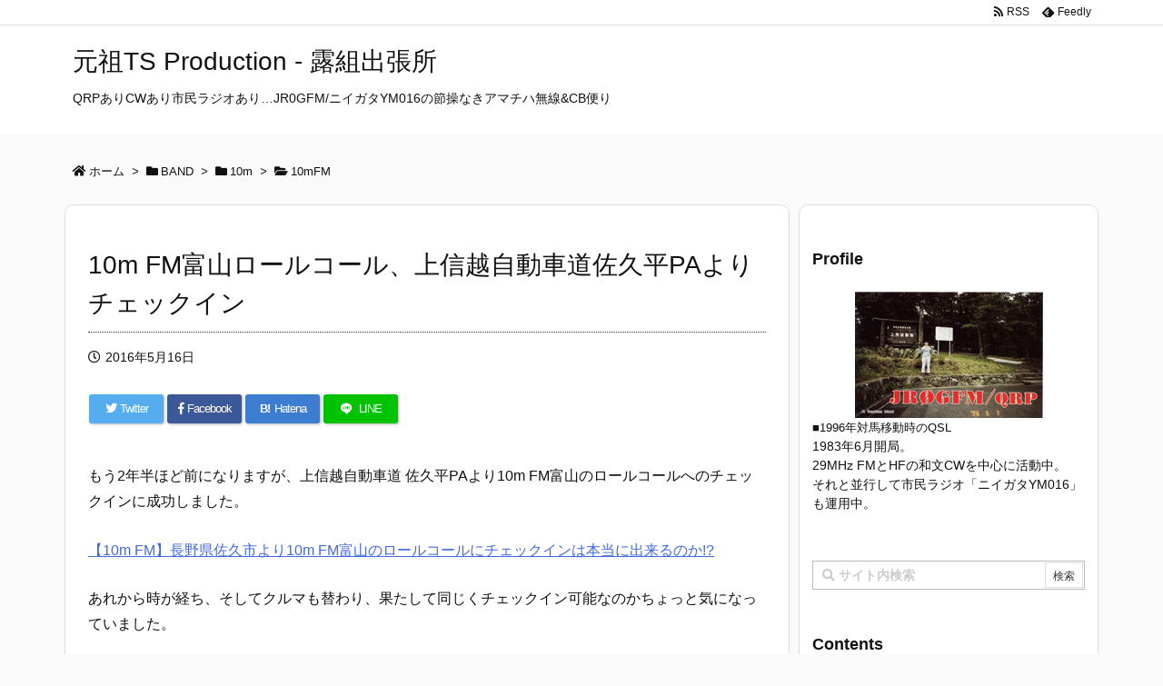

--- FILE ---
content_type: text/html; charset=UTF-8
request_url: https://jr0gfm.rogumi.net/archives/5496
body_size: 27552
content:
<!DOCTYPE html>
<html class="no-js" lang="ja" itemscope itemtype="https://schema.org/WebPage">
<head prefix="og: http://ogp.me/ns# article: http://ogp.me/ns/article# fb: http://ogp.me/ns/fb#">
<meta charset="UTF-8" />
<meta http-equiv="X-UA-Compatible" content="IE=edge" />
<meta name="viewport" content="width=device-width, initial-scale=1, user-scalable=yes" />
<title>10m FM富山ロールコール、上信越自動車道佐久平PAよりチェックイン | 元祖TS Production &#8211; 露組出張所</title>
<meta name='robots' content='max-image-preview:large' />
<style>img:is([sizes="auto" i], [sizes^="auto," i]) { contain-intrinsic-size: 3000px 1500px }</style>
<link rel='dns-prefetch' href='//ajax.googleapis.com' />
<link rel='dns-prefetch' href='//secure.gravatar.com' />
<link rel='dns-prefetch' href='//stats.wp.com' />
<link rel='dns-prefetch' href='//use.fontawesome.com' />
<link rel="canonical" href="https://jr0gfm.rogumi.net/archives/5496" />
<link rel='shortlink' href='https://jr0gfm.rogumi.net/?p=5496' />
<link rel="pingback" href="https://jr0gfm.rogumi.net/wp/xmlrpc.php" />
<link rel="author" href="https://jr0gfm.rogumi.net/archives/author/jr0gfm" />
<link rel="manifest" href="https://jr0gfm.rogumi.net/luxe-manifest.json" />
<link rel="alternate" type="application/rss+xml" title="元祖TS Production &#8211; 露組出張所 RSS Feed" href="https://jr0gfm.rogumi.net/feed" />
<link rel="alternate" type="application/atom+xml" title="元祖TS Production &#8211; 露組出張所 Atom Feed" href="https://jr0gfm.rogumi.net/feed/atom" />
<link rel="icon" href="https://jr0gfm.rogumi.net/wp/wp-content/themes/luxech/images/favicon.ico" />
<link rel="apple-touch-icon-precomposed" href="https://jr0gfm.rogumi.net/wp/wp-content/themes/luxech/images/apple-touch-icon-precomposed.png" />
<meta name="description" content="もう2年半ほど前になりますが、上信越自動車道 佐久平PAより10m FM富山のロールコールへのチェックインに成功しました。 【10m FM】長野県佐久市より10m FM富山のロールコールにチェックイン..." />
<meta name="theme-color" content="#4285f4">
<meta property="og:type" content="article" />
<meta property="og:url" content="https://jr0gfm.rogumi.net/archives/5496" />
<meta property="og:title" content="10m FM富山ロールコール、上信越自動車道佐久平PAよりチェックイン | 元祖TS Production &#8211; 露組出張所" />
<meta property="og:description" content="もう2年半ほど前になりますが、上信越自動車道 佐久平PAより10m FM富山のロールコールへのチェックインに成功しました。 【10m FM】長野県佐久市より10m FM富山のロール..." />
<meta property="og:image" content="https://jr0gfm.rogumi.net/wp/wp-content/themes/luxech/images/og.png" />
<meta property="og:image:width" content="880" />
<meta property="og:image:height" content="660" />
<meta property="og:site_name" content="元祖TS Production - 露組出張所" />
<meta property="og:locale" content="ja_JP" />
<meta property="article:section" content="10mFM" />
<meta property="article:published_time" content="2016-05-16T15:57:13Z" />
<meta property="article:modified_time" content="2016-05-16T15:57:13Z" />
<meta name="twitter:card" content="summary" />
<meta name="twitter:domain" content="jr0gfm.rogumi.net" />
<link rel="stylesheet" id="colorboxstyle-css" href="//jr0gfm.rogumi.net/wp/wp-content/plugins/link-library/colorbox/colorbox.css" media="all" />
<noscript><link rel="stylesheet" id="nav-css" href="//jr0gfm.rogumi.net/wp/wp-content/themes/luxeritas/styles/nav.min.css?v=1580457590" media="all" /></noscript>
<noscript><link rel="stylesheet" id="async-css" href="//jr0gfm.rogumi.net/wp/wp-content/themes/luxeritas/style.async.min.css?v=1580457601" media="all" /></noscript>
<link rel="stylesheet" id="wp-block-library-css" href="//jr0gfm.rogumi.net/wp/wp-includes/css/dist/block-library/style.min.css" media="all" />
<style id='classic-theme-styles-inline-css'>
/*! This file is auto-generated */
.wp-block-button__link{color:#fff;background-color:#32373c;border-radius:9999px;box-shadow:none;text-decoration:none;padding:calc(.667em + 2px) calc(1.333em + 2px);font-size:1.125em}.wp-block-file__button{background:#32373c;color:#fff;text-decoration:none}</style>
<link rel="stylesheet" id="mediaelement-css" href="//jr0gfm.rogumi.net/wp/wp-includes/js/mediaelement/mediaelementplayer-legacy.min.css" media="all" />
<link rel="stylesheet" id="wp-mediaelement-css" href="//jr0gfm.rogumi.net/wp/wp-includes/js/mediaelement/wp-mediaelement.min.css" media="all" />
<style id='jetpack-sharing-buttons-style-inline-css'>
.jetpack-sharing-buttons__services-list{display:flex;flex-direction:row;flex-wrap:wrap;gap:0;list-style-type:none;margin:5px;padding:0}.jetpack-sharing-buttons__services-list.has-small-icon-size{font-size:12px}.jetpack-sharing-buttons__services-list.has-normal-icon-size{font-size:16px}.jetpack-sharing-buttons__services-list.has-large-icon-size{font-size:24px}.jetpack-sharing-buttons__services-list.has-huge-icon-size{font-size:36px}@media print{.jetpack-sharing-buttons__services-list{display:none!important}}.editor-styles-wrapper .wp-block-jetpack-sharing-buttons{gap:0;padding-inline-start:0}ul.jetpack-sharing-buttons__services-list.has-background{padding:1.25em 2.375em}</style>
<style id='global-styles-inline-css'>
:root{--wp--preset--aspect-ratio--square: 1;--wp--preset--aspect-ratio--4-3: 4/3;--wp--preset--aspect-ratio--3-4: 3/4;--wp--preset--aspect-ratio--3-2: 3/2;--wp--preset--aspect-ratio--2-3: 2/3;--wp--preset--aspect-ratio--16-9: 16/9;--wp--preset--aspect-ratio--9-16: 9/16;--wp--preset--color--black: #000000;--wp--preset--color--cyan-bluish-gray: #abb8c3;--wp--preset--color--white: #ffffff;--wp--preset--color--pale-pink: #f78da7;--wp--preset--color--vivid-red: #cf2e2e;--wp--preset--color--luminous-vivid-orange: #ff6900;--wp--preset--color--luminous-vivid-amber: #fcb900;--wp--preset--color--light-green-cyan: #7bdcb5;--wp--preset--color--vivid-green-cyan: #00d084;--wp--preset--color--pale-cyan-blue: #8ed1fc;--wp--preset--color--vivid-cyan-blue: #0693e3;--wp--preset--color--vivid-purple: #9b51e0;--wp--preset--gradient--vivid-cyan-blue-to-vivid-purple: linear-gradient(135deg,rgba(6,147,227,1) 0%,rgb(155,81,224) 100%);--wp--preset--gradient--light-green-cyan-to-vivid-green-cyan: linear-gradient(135deg,rgb(122,220,180) 0%,rgb(0,208,130) 100%);--wp--preset--gradient--luminous-vivid-amber-to-luminous-vivid-orange: linear-gradient(135deg,rgba(252,185,0,1) 0%,rgba(255,105,0,1) 100%);--wp--preset--gradient--luminous-vivid-orange-to-vivid-red: linear-gradient(135deg,rgba(255,105,0,1) 0%,rgb(207,46,46) 100%);--wp--preset--gradient--very-light-gray-to-cyan-bluish-gray: linear-gradient(135deg,rgb(238,238,238) 0%,rgb(169,184,195) 100%);--wp--preset--gradient--cool-to-warm-spectrum: linear-gradient(135deg,rgb(74,234,220) 0%,rgb(151,120,209) 20%,rgb(207,42,186) 40%,rgb(238,44,130) 60%,rgb(251,105,98) 80%,rgb(254,248,76) 100%);--wp--preset--gradient--blush-light-purple: linear-gradient(135deg,rgb(255,206,236) 0%,rgb(152,150,240) 100%);--wp--preset--gradient--blush-bordeaux: linear-gradient(135deg,rgb(254,205,165) 0%,rgb(254,45,45) 50%,rgb(107,0,62) 100%);--wp--preset--gradient--luminous-dusk: linear-gradient(135deg,rgb(255,203,112) 0%,rgb(199,81,192) 50%,rgb(65,88,208) 100%);--wp--preset--gradient--pale-ocean: linear-gradient(135deg,rgb(255,245,203) 0%,rgb(182,227,212) 50%,rgb(51,167,181) 100%);--wp--preset--gradient--electric-grass: linear-gradient(135deg,rgb(202,248,128) 0%,rgb(113,206,126) 100%);--wp--preset--gradient--midnight: linear-gradient(135deg,rgb(2,3,129) 0%,rgb(40,116,252) 100%);--wp--preset--font-size--small: 13px;--wp--preset--font-size--medium: 20px;--wp--preset--font-size--large: 36px;--wp--preset--font-size--x-large: 42px;--wp--preset--spacing--20: 0.44rem;--wp--preset--spacing--30: 0.67rem;--wp--preset--spacing--40: 1rem;--wp--preset--spacing--50: 1.5rem;--wp--preset--spacing--60: 2.25rem;--wp--preset--spacing--70: 3.38rem;--wp--preset--spacing--80: 5.06rem;--wp--preset--shadow--natural: 6px 6px 9px rgba(0, 0, 0, 0.2);--wp--preset--shadow--deep: 12px 12px 50px rgba(0, 0, 0, 0.4);--wp--preset--shadow--sharp: 6px 6px 0px rgba(0, 0, 0, 0.2);--wp--preset--shadow--outlined: 6px 6px 0px -3px rgba(255, 255, 255, 1), 6px 6px rgba(0, 0, 0, 1);--wp--preset--shadow--crisp: 6px 6px 0px rgba(0, 0, 0, 1);}:where(.is-layout-flex){gap: 0.5em;}:where(.is-layout-grid){gap: 0.5em;}body .is-layout-flex{display: flex;}.is-layout-flex{flex-wrap: wrap;align-items: center;}.is-layout-flex > :is(*, div){margin: 0;}body .is-layout-grid{display: grid;}.is-layout-grid > :is(*, div){margin: 0;}:where(.wp-block-columns.is-layout-flex){gap: 2em;}:where(.wp-block-columns.is-layout-grid){gap: 2em;}:where(.wp-block-post-template.is-layout-flex){gap: 1.25em;}:where(.wp-block-post-template.is-layout-grid){gap: 1.25em;}.has-black-color{color: var(--wp--preset--color--black) !important;}.has-cyan-bluish-gray-color{color: var(--wp--preset--color--cyan-bluish-gray) !important;}.has-white-color{color: var(--wp--preset--color--white) !important;}.has-pale-pink-color{color: var(--wp--preset--color--pale-pink) !important;}.has-vivid-red-color{color: var(--wp--preset--color--vivid-red) !important;}.has-luminous-vivid-orange-color{color: var(--wp--preset--color--luminous-vivid-orange) !important;}.has-luminous-vivid-amber-color{color: var(--wp--preset--color--luminous-vivid-amber) !important;}.has-light-green-cyan-color{color: var(--wp--preset--color--light-green-cyan) !important;}.has-vivid-green-cyan-color{color: var(--wp--preset--color--vivid-green-cyan) !important;}.has-pale-cyan-blue-color{color: var(--wp--preset--color--pale-cyan-blue) !important;}.has-vivid-cyan-blue-color{color: var(--wp--preset--color--vivid-cyan-blue) !important;}.has-vivid-purple-color{color: var(--wp--preset--color--vivid-purple) !important;}.has-black-background-color{background-color: var(--wp--preset--color--black) !important;}.has-cyan-bluish-gray-background-color{background-color: var(--wp--preset--color--cyan-bluish-gray) !important;}.has-white-background-color{background-color: var(--wp--preset--color--white) !important;}.has-pale-pink-background-color{background-color: var(--wp--preset--color--pale-pink) !important;}.has-vivid-red-background-color{background-color: var(--wp--preset--color--vivid-red) !important;}.has-luminous-vivid-orange-background-color{background-color: var(--wp--preset--color--luminous-vivid-orange) !important;}.has-luminous-vivid-amber-background-color{background-color: var(--wp--preset--color--luminous-vivid-amber) !important;}.has-light-green-cyan-background-color{background-color: var(--wp--preset--color--light-green-cyan) !important;}.has-vivid-green-cyan-background-color{background-color: var(--wp--preset--color--vivid-green-cyan) !important;}.has-pale-cyan-blue-background-color{background-color: var(--wp--preset--color--pale-cyan-blue) !important;}.has-vivid-cyan-blue-background-color{background-color: var(--wp--preset--color--vivid-cyan-blue) !important;}.has-vivid-purple-background-color{background-color: var(--wp--preset--color--vivid-purple) !important;}.has-black-border-color{border-color: var(--wp--preset--color--black) !important;}.has-cyan-bluish-gray-border-color{border-color: var(--wp--preset--color--cyan-bluish-gray) !important;}.has-white-border-color{border-color: var(--wp--preset--color--white) !important;}.has-pale-pink-border-color{border-color: var(--wp--preset--color--pale-pink) !important;}.has-vivid-red-border-color{border-color: var(--wp--preset--color--vivid-red) !important;}.has-luminous-vivid-orange-border-color{border-color: var(--wp--preset--color--luminous-vivid-orange) !important;}.has-luminous-vivid-amber-border-color{border-color: var(--wp--preset--color--luminous-vivid-amber) !important;}.has-light-green-cyan-border-color{border-color: var(--wp--preset--color--light-green-cyan) !important;}.has-vivid-green-cyan-border-color{border-color: var(--wp--preset--color--vivid-green-cyan) !important;}.has-pale-cyan-blue-border-color{border-color: var(--wp--preset--color--pale-cyan-blue) !important;}.has-vivid-cyan-blue-border-color{border-color: var(--wp--preset--color--vivid-cyan-blue) !important;}.has-vivid-purple-border-color{border-color: var(--wp--preset--color--vivid-purple) !important;}.has-vivid-cyan-blue-to-vivid-purple-gradient-background{background: var(--wp--preset--gradient--vivid-cyan-blue-to-vivid-purple) !important;}.has-light-green-cyan-to-vivid-green-cyan-gradient-background{background: var(--wp--preset--gradient--light-green-cyan-to-vivid-green-cyan) !important;}.has-luminous-vivid-amber-to-luminous-vivid-orange-gradient-background{background: var(--wp--preset--gradient--luminous-vivid-amber-to-luminous-vivid-orange) !important;}.has-luminous-vivid-orange-to-vivid-red-gradient-background{background: var(--wp--preset--gradient--luminous-vivid-orange-to-vivid-red) !important;}.has-very-light-gray-to-cyan-bluish-gray-gradient-background{background: var(--wp--preset--gradient--very-light-gray-to-cyan-bluish-gray) !important;}.has-cool-to-warm-spectrum-gradient-background{background: var(--wp--preset--gradient--cool-to-warm-spectrum) !important;}.has-blush-light-purple-gradient-background{background: var(--wp--preset--gradient--blush-light-purple) !important;}.has-blush-bordeaux-gradient-background{background: var(--wp--preset--gradient--blush-bordeaux) !important;}.has-luminous-dusk-gradient-background{background: var(--wp--preset--gradient--luminous-dusk) !important;}.has-pale-ocean-gradient-background{background: var(--wp--preset--gradient--pale-ocean) !important;}.has-electric-grass-gradient-background{background: var(--wp--preset--gradient--electric-grass) !important;}.has-midnight-gradient-background{background: var(--wp--preset--gradient--midnight) !important;}.has-small-font-size{font-size: var(--wp--preset--font-size--small) !important;}.has-medium-font-size{font-size: var(--wp--preset--font-size--medium) !important;}.has-large-font-size{font-size: var(--wp--preset--font-size--large) !important;}.has-x-large-font-size{font-size: var(--wp--preset--font-size--x-large) !important;}
:where(.wp-block-post-template.is-layout-flex){gap: 1.25em;}:where(.wp-block-post-template.is-layout-grid){gap: 1.25em;}
:where(.wp-block-columns.is-layout-flex){gap: 2em;}:where(.wp-block-columns.is-layout-grid){gap: 2em;}
:root :where(.wp-block-pullquote){font-size: 1.5em;line-height: 1.6;}</style>
<link rel="stylesheet" id="thumbs_rating_styles-css" href="//jr0gfm.rogumi.net/wp/wp-content/plugins/link-library/upvote-downvote/css/style.css" media="all" />
<style id='luxech-inline-css'>
/*! Luxeritas WordPress Theme 3.3.3 - free/libre wordpress platform
 * @copyright Copyright (C) 2015 Thought is free. */*,*:before,*:after{box-sizing:border-box}@-ms-viewport{width:device-width}html{font-family:sans-serif;line-height:1.15;-webkit-text-size-adjust:100%;-ms-text-size-adjust:100%;-ms-overflow-style:scrollbar;-webkit-tap-highlight-color:transparent}body{line-height:1.5}a{text-decoration:none;background-color:transparent;-webkit-text-decoration-skip:objects}a:hover{text-decoration:underline}a:not([href]):not([tabindex]){color:inherit;text-decoration:none}a:not([href]):not([tabindex]):hover,a:not([href]):not([tabindex]):focus{color:inherit;text-decoration:none}a:not([href]):not([tabindex]):focus{outline:0}h1{font-size:2em;margin:.67em 0}small{font-size:80%}img{border-style:none;vertical-align:middle}hr{box-sizing:content-box;height:0;overflow:visible;margin-top:1rem;margin-bottom:1rem;border:0}pre{margin-top:0;margin-bottom:1rem;overflow:auto;-ms-overflow-style:scrollbar}code,pre{font-family:monospace,monospace;font-size:1em}ul ul,ol ul,ul ol,ol ol{margin-bottom:0}p{margin-top:0;margin-bottom:1rem}button{border-radius:0}button:focus{outline:1px dotted;outline:5px auto -webkit-focus-ring-color}input,button,select,optgroup,textarea{margin:0;font-family:inherit;font-size:inherit;line-height:inherit}button,input{overflow:visible}button,select{text-transform:none}button,html [type=button],[type=reset],[type=submit]{-webkit-appearance:button}button::-moz-focus-inner,[type=button]::-moz-focus-inner,[type=reset]::-moz-focus-inner,[type=submit]::-moz-focus-inner{padding:0;border-style:none}input[type=radio],input[type=checkbox]{box-sizing:border-box;padding:0}[type=number]::-webkit-inner-spin-button,[type=number]::-webkit-outer-spin-button{height:auto}[type=search]{outline-offset:-2px;-webkit-appearance:none}[type=search]::-webkit-search-cancel-button,[type=search]::-webkit-search-decoration{-webkit-appearance:none}textarea{overflow:auto;resize:vertical}label{display:inline-block;margin-bottom:.5rem}blockquote{margin:0 0 1rem}h1,h2,h3,h4,h5,h6{margin-top:0;margin-bottom:.5rem;font-family:inherit;font-weight:500;line-height:1.2;color:inherit}.container{width:100%;margin-right:auto;margin-left:auto}@media (min-width:576px){.container{max-width:540px}}@media (min-width:768px){.container{max-width:720px}}@media (min-width:992px){.container{max-width:960px}}@media (min-width:1200px){.container{max-width:1140px}}.col-4,.col-6,.col-12{float:left;position:relative;width:100%;min-height:1px;padding-right:15px;padding-left:15px}.col-12{-webkit-box-flex:0;-ms-flex:0 0 100%;flex:0 0 100%;max-width:100%}.col-6{-webkit-box-flex:0;-ms-flex:0 0 50%;flex:0 0 50%;max-width:50%}.col-4{-webkit-box-flex:0;-ms-flex:0 0 33.333333%;flex:0 0 33.333333%;max-width:33.333333%}.clearfix:after{display:block;clear:both;content:""}.pagination{display:-webkit-box;display:-ms-flexbox;display:flex;padding-left:0;list-style:none;border-radius:.25rem}table{border-collapse:collapse}caption{padding-top:.75rem;padding-bottom:.75rem;color:#6c757d;text-align:left;caption-side:bottom}th{text-align:left}.fa,.fas,.far,.fal,.fab{-moz-osx-font-smoothing:grayscale;-webkit-font-smoothing:antialiased;display:inline-block;font-style:normal;font-variant:normal;text-rendering:auto;line-height:1}.fa-fw{text-align:center;width:1.25em}.fa-pull-left{float:left}.fa-pull-right{float:right}.fa.fa-pull-left,.fas.fa-pull-left,.far.fa-pull-left,.fal.fa-pull-left,.fab.fa-pull-left{margin-right:.3em}.fa.fa-pull-right,.fas.fa-pull-right,.far.fa-pull-right,.fal.fa-pull-right,.fab.fa-pull-right{margin-left:.3em}.fa-spin{-webkit-animation:fa-spin 2s infinite linear;animation:fa-spin 2s infinite linear}@-webkit-keyframes fa-spin{0%{-webkit-transform:rotate(0deg);transform:rotate(0deg)}100%{-webkit-transform:rotate(360deg);transform:rotate(360deg)}}@keyframes fa-spin{0%{-webkit-transform:rotate(0deg);transform:rotate(0deg)}100%{-webkit-transform:rotate(360deg);transform:rotate(360deg)}}.fa-rotate-180{-ms-filter:'progid:DXImageTransform.Microsoft.BasicImage(rotation=2)';-webkit-transform:rotate(180deg);transform:rotate(180deg)}.fa-feedly-o:before{content:'\e601'}.fa-search:before{content:'\f002'}.fa-th-list:before{content:'\f00b'}.fa-times:before{content:'\f00d'}.fa-home:before{content:'\f015'}.fa-file:before{content:'\f15b'}.fa-clock:before{content:'\f017'}.fa-redo-alt:before{content:'\f2f9'}.fa-rotate-right:before{content:'\f01e'}.fa-sync-alt:before{content:'\f2f1'}.fa-tag:before{content:'\f02b'}.fa-tags:before{content:'\f02c'}.fa-list:before{content:'\f03a'}.fa-pencil-alt:before{content:'\f303'}.fa-arrow-left:before{content:'\f060'}.fa-arrow-right:before{content:'\f061'}.fa-arrow-up:before{content:'\f062'}.fa-exclamation-triangle:before{content:'\f071'}.fa-warning:before{content:'\f071'}.fa-calendar-alt:before{content:'\f073'}.fa-chevron-up:before{content:'\f077'}.fa-folder:before{content:'\f07b'}.fa-folder-open:before{content:'\f07c'}.fa-external-link:before{content:'\f08e'}.fa-twitter:before{content:'\f099'}.fa-facebook-f:before{content:'\f39e'}.fa-feed:before{content:'\f09e'}.fa-rss:before{content:'\f09e'}.fa-arrow-circle-up:before{content:'\f0aa'}.fa-bars:before{content:'\f0c9'}.fa-google-plus-g:before{content:'\f0d5'}.fa-caret-up:before{content:'\f0d8'}.fa-caret-right:before{content:'\f0da'}.fa-linkedin-in:before{content:'\f0e1'}.fa-comment:before{content:'\f075'}.fa-comments:before{content:'\f086'}.fa-exchange-alt:before{content:'\f362'}.fa-angle-double-left:before{content:'\f100'}.fa-angle-double-right:before{content:'\f101'}.fa-angle-double-up:before{content:'\f102'}.fa-spinner:before{content:'\f110'}.fa-mail-reply-all:before{content:'\f122'}.fa-reply-all:before{content:'\f122'}.fa-chevron-circle-up:before{content:'\f139'}.fa-minus-square:before{content:'\f146'}.fa-external-link-square:before{content:'\f14c'}.fa-caret-square-up:before{content:'\f151'}.fa-toggle-up:before{content:'\f151'}.fa-file-alt:before{content:'\f15c'}.fa-youtube:before{content:'\f167'}.fa-instagram:before{content:'\f16d'}.fa-plus-square:before{content:'\f0fe'}.fa-pinterest-p:before{content:'\f231'}.fa-get-pocket:before{content:'\f265'}.fa-smile:before{content:'\f118'}.fa-id-card:before{content:'\f2c2'}@font-face{font-family:'Font Awesome 5 Brands';font-style:normal;font-weight:400;font-display:swap;src:url('//use.fontawesome.com/releases/v5.0.13/webfonts/fa-brands-400.eot');src:url('//use.fontawesome.com/releases/v5.0.13/webfonts/fa-brands-400.eot') format('embedded-opentype'),url('//use.fontawesome.com/releases/v5.0.13/webfonts/fa-brands-400.woff2') format('woff2'),url('//use.fontawesome.com/releases/v5.0.13/webfonts/fa-brands-400.woff') format('woff'),url('//use.fontawesome.com/releases/v5.0.13/webfonts/fa-brands-400.ttf') format('truetype'),url('//use.fontawesome.com/releases/v5.0.13/webfonts/fa-brands-400.svg#fontawesome') format('svg')}.fab{font-family:'Font Awesome 5 Brands'}@font-face{font-family:'Font Awesome 5 Free';font-style:normal;font-weight:400;font-display:swap;src:url('//use.fontawesome.com/releases/v5.0.13/webfonts/fa-regular-400.eot');src:url('//use.fontawesome.com/releases/v5.0.13/webfonts/fa-regular-400.eot') format('embedded-opentype'),url('//use.fontawesome.com/releases/v5.0.13/webfonts/fa-regular-400.woff2') format('woff2'),url('//use.fontawesome.com/releases/v5.0.13/webfonts/fa-regular-400.woff') format('woff'),url('//use.fontawesome.com/releases/v5.0.13/webfonts/fa-regular-400.ttf') format('truetype'),url('//use.fontawesome.com/releases/v5.0.13/webfonts/fa-regular-400.svg#fontawesome') format('svg')}.far{font-family:'Font Awesome 5 Free';font-weight:400}@font-face{font-family:'Font Awesome 5 Free';font-style:normal;font-weight:900;font-display:swap;src:url('//use.fontawesome.com/releases/v5.0.13/webfonts/fa-solid-900.eot');src:url('//use.fontawesome.com/releases/v5.0.13/webfonts/fa-solid-900.eot') format('embedded-opentype'),url('//use.fontawesome.com/releases/v5.0.13/webfonts/fa-solid-900.woff2') format('woff2'),url('//use.fontawesome.com/releases/v5.0.13/webfonts/fa-solid-900.woff') format('woff'),url('//use.fontawesome.com/releases/v5.0.13/webfonts/fa-solid-900.ttf') format('truetype'),url('//use.fontawesome.com/releases/v5.0.13/webfonts/fa-solid-900.svg#fontawesome') format('svg')}.fa,.fas{font-family:'Font Awesome 5 Free';font-weight:900}@font-face{font-family:'icomoon';src:url('/wp/wp-content/themes/luxech/fonts/icomoon/fonts/icomoon.eot');src:url('/wp/wp-content/themes/luxech/fonts/icomoon/fonts/icomoon.eot') format('embedded-opentype'),url('/wp/wp-content/themes/luxech/fonts/icomoon/fonts/icomoon.woff') format('woff'),url('/wp/wp-content/themes/luxech/fonts/icomoon/fonts/icomoon.ttf') format('truetype'),url('/wp/wp-content/themes/luxech/fonts/icomoon/fonts/icomoon.svg') format('svg');font-weight:400;font-style:normal;font-display:swap}[class^=ico-],[class*=" ico-"]{font-family:'icomoon' !important;speak:none;font-style:normal;font-weight:400;font-variant:normal;text-transform:none;line-height:1;-webkit-font-smoothing:antialiased;-moz-osx-font-smoothing:grayscale}.ico-feedly:before{content:"\e600"}.ico-feedly-o:before{content:"\e601"}.ico-feedly-square:before{content:"\e602"}.ico-line:before{content:"\e700"}.ico-line-square:before{content:"\e701"}*{margin:0;padding:0}html{overflow:auto;font-size:62.5%!important}body,body.mceContentBody{overflow:hidden;font-size:14px;font-size:1.4rem;font-family:sans-serif;background:#fafafa;color:#111}a{word-break:break-all;color:#4169e1}a:hover{color:#dc143c}a:hover,.term img,a:hover,.term img:hover{transition:opacity .3s,transform .5s}a:hover img{opacity:.8}hr{border-top:1px dotted #999}img,video,object,canvas,svg{max-width:100%;height:auto;box-sizing:content-box}.no-js img.lazy{display:none!important}pre,ul,ol{margin:0 0 1.6em}pre{margin-bottom:30px}blockquote{display:block;margin:1.6em 5px;margin-before:1em;margin-after:1em;margin-start:5px;margin-end:5px;padding:10px 20px;font-size:14px;font-size:1.4rem;background:#f5f4f3;border-left:5px solid #dddcd9;border-radius:10px}blockquote ol:first-child,blockquote p:first-child,blockquote ul:first-child{margin-top:5px}blockquote ol:last-child,blockquote p:last-child,blockquote ul:last-child{margin-bottom:5px}[type=submit],[type=text],[type=email],.reply a{display:inline;line-height:1;vertical-align:middle;padding:12px 12px 11px;max-width:100%}.reply a,[type=submit],div[class$=-w] ul[class*=sns] li a,.widget_categories select,.widget_archive select{color:#333;font-weight:400;background:#fff;border:1px solid #ddd}div[class$=-w] ul[class*=sns] li a{color:#666;background:#fbfbfb;border:1px solid #ccc}option,textarea,[type=text],[type=email],[type=search]{color:inherit;background:#fff;border:1px solid #ddd}[type=search]{-webkit-appearance:none;outline-offset:-2px;line-height:1;border-radius:0}[type=search]::-webkit-search-cancel-button,[type=search]::-webkit-search-decoration{display:none}textarea{padding:8px;max-width:100%}.container{position:static;padding:0}h1,h2,h3,h4,h5,h6{margin-top:0;margin-bottom:0;border:none}h1 a,h2 a,h3 a,h4 a,h5 a,h6 a{word-break:normal}.cboth{clear:both}.bold{font-weight:700}.wp-caption{margin-bottom:1.6em;max-width:100%}.wp-caption img[class*=wp-image-]{display:block;margin:0}.post .wp-caption-text,.post .wp-caption-dd{font-size:12px;font-size:1.2rem;line-height:1.5;margin:0;padding:.5em 0}.sticky .posted-on{display:none}.bypostauthor>article .fn:after{content:"";position:relative}.screen-reader-text{clip:rect(1px,1px,1px,1px);height:1px;overflow:hidden;position:absolute !important;width:1px}strong{font-weight:700}em{font-style:italic}.alignleft{display:inline;float:left}.alignright{display:inline;float:right}.aligncenter{display:block;margin-right:auto;margin-left:auto}blockquote.alignleft,.wp-caption.alignleft,img.alignleft{margin:.4em 1.6em 1.6em 0}blockquote.alignright,.wp-caption.alignright,img.alignright{margin:.4em 0 1.6em 1.6em}blockquote.aligncenter,.wp-caption.aligncenter,img.aligncenter{clear:both;margin-top:.4em;margin-bottom:1.6em}.wp-caption.alignleft,.wp-caption.alignright,.wp-caption.aligncenter{margin-bottom:1.2em}img[class*=wp-image-],img[class*=attachment-]{max-width:100%;height:auto}.gallery-item{display:inline-block;text-align:left;vertical-align:top;margin:0 0 1.5em;padding:0 1em 0 0;width:50%}.gallery-columns-1 .gallery-item{width:100%}.gallery-columns-2 .gallery-item{max-width:50%}@media screen and (min-width:30em){.gallery-item{max-width:25%}.gallery-columns-1 .gallery-item{max-width:100%}.gallery-columns-2 .gallery-item{max-width:50%}.gallery-columns-3 .gallery-item{max-width:33.33%}.gallery-columns-4 .gallery-item{max-width:25%}}.gallery-caption{display:block;font-size:12px;font-size:1.2rem;line-height:1.5;padding:.5em 0}#head-in{padding-top:28px;background:#fff}.band{position:absolute;top:0;left:0;right:0}div[id*=head-band]{margin:auto;height:28px;line-height:28px;overflow:hidden;background:#fff;border-bottom:1px solid #ddd}.band-menu{position:relative;margin:auto}.band-menu ul{font-size:1px;margin:0 -5px 0 0;position:absolute;right:10px;list-style:none}.band-menu li{display:inline-block;vertical-align:middle;font-size:12px;font-size:1.2rem;margin:0 3px;line-height:1}.band-menu li a{color:#111;text-decoration:none}.band-menu li a:hover{color:#09f}.band-menu .menu-item a:before{display:inline;margin:5px;line-height:1;font-family:'Font Awesome 5 Free';content:"\f0da";font-weight:900}div[id*=head-band] .snsf{display:block;min-width:28px;height:20px;margin:-2px -6px 0 0;text-align:center}div[id*=head-band] .snsf a{display:block;height:100%;width:100%;text-decoration:none;letter-spacing:0;font-family:Verdana,Arial,Helvetica,Roboto;padding:4px;border-radius:2px}.sitename{display:inline-block;max-width:100%;margin:0 0 12px;font-size:28px;font-size:2.8rem;line-height:1.4}.sitename a{color:inherit;text-decoration:none}.desc{line-height:1.4}.info{padding:20px 10px;overflow:hidden}.logo,.logo-up{margin:15px auto -10px auto;text-align:center}.logo-up{margin:15px auto 0 auto}#header .head-cover{margin:auto}#header #gnavi,#foot-in{margin:auto}#nav{margin:0;padding:0;border-top:1px solid #ddd;border-bottom:1px solid #ddd;position:relative;z-index:20}#nav,#gnavi ul,#gnavi li a,.mobile-nav{color:#111;background:#fff}#gnavi .mobile-nav{display:none}#gnavi .nav-menu{display:block}#gnavi ul{margin:0;text-indent:0;white-space:nowrap}#gnavi li,#gnavi li a{display:block;text-decoration:none;text-align:center}#gnavi li{float:left;position:relative;list-style-type:none}#gnavi li:hover>a,#gnavi li:hover>a>span,div.mobile-nav:hover,ul.mobile-nav li:hover{color:#fff;background:#09f}#gnavi li ul{display:none}#gnavi .current-menu-item>a,#gnavi .current-menu-ancestor>a,#gnavi .current_page_item>a,#gnavi .current_page_ancestor>a{background:none repeat scroll 0 0 #000;color:#fff}@media (min-width:992px){#gnavi ul{display:-webkit-box;display:-ms-flexbox;display:flex;-ms-flex-wrap:wrap;flex-wrap:wrap}#gnavi li{-webkit-box-flex:0 0 auto;-ms-flex:0 0 auto;flex:0 0 auto;min-width:1px;background:#09f}#gnavi div>ul>li{background:0 0}#gnavi li span{display:block}#gnavi div>ul>li>a>span{transition:.4s;border-bottom:0;padding:16px 18px}#gnavi li>ul{display:none;margin:0;padding:1px 0 0;border-right:1px solid #ddd;border-left:1px solid #ddd;background:0 0;position:absolute;top:100%;z-index:1}#gnavi li li{width:100%;min-width:160px}#gnavi li li span{border-bottom:1px solid #ddd;font-size:13px;font-size:1.3rem;padding:10px 15px;width:100%;text-align:left}#gnavi li li ul{padding:0;border-top:1px solid #ddd;overflow:hidden;top:-1px;left:100%}#gnavi ul ul>li[class*=children]>a>span:after{font-family:'Font Awesome 5 Free';content:"\f0da";font-weight:900;position:absolute;right:6px}}@media (max-width:991px){#gnavi ul.mobile-nav{display:table;table-layout:fixed;width:100%;margin:0;border:0}#gnavi div.mobile-nav{display:block;padding:8px 20px;cursor:pointer}#gnavi .mobile-nav li{display:table-cell;text-align:center;padding:8px 10px;border:0;float:none}#gnavi .mobile-nav li i{font-size:18px;font-size:1.8rem;font-style:normal}#gnavi ul{display:none;border:0;border-bottom:solid 1px #ddd}#gnavi li{display:block;float:none;width:100%;padding-left:0;text-align:left;line-height:1.2;border-top:1px solid #ddd;list-style:disc inside}#gnavi li:hover>a>span{background:0 0}#gnavi p{font-size:12px;font-size:1.2rem;line-height:1;margin:6px 0 0}}#primary{border:1px solid transparent}#section,.grid{margin:0 10px 20px 0}.grid{padding:45px 68px;background:#fff;border:1px solid #ddd}#breadcrumb{margin:20px 0 15px;padding:10px}#breadcrumb,#breadcrumb a{color:#111;text-decoration:none}#breadcrumb a:hover{text-decoration:underline}#breadcrumb h1,#breadcrumb li{display:inline;list-style-type:none;font-size:13px;font-size:1.3rem}#breadcrumb i{margin-right:3px}#breadcrumb i.arrow{margin:0 8px}.term{margin-right:10px}.term img{float:left;max-width:40%;height:auto;margin-bottom:15px;background:inherit;border:1px solid #ddd;border-radius:4px;box-shadow:0 0 2px 1px rgba(255,255,255,1) inset}.term img:hover{border-color:#06c}#related .term img{padding:1px;width:100px;height:100px}.read-more-link,.read-more-link i{text-decoration:underline}#list .toc{margin:0 0 25px}#list .excerpt{margin:0 0 12px;line-height:1.8}.exsp{display:inline}#list .read-more{clear:both;line-height:1;margin:35px 0 30px;text-align:right}#list .read-more{margin:0}@media (max-width:575px){.read-more-link{color:inherit;background:#fafafa;border:1px solid #aaa}.read-more-link:hover{color:#dc143c;background:#f0f0f0;text-decoration:none}}.meta,.post .meta{margin:0;font-size:14px;font-size:1.4rem;color:#111;border-top:1px dotted #333;margin-bottom:35px;line-height:1.6;vertical-align:middle;padding:16px 0}.meta a{color:#111;text-decoration:underline}.meta i{margin:0 5px 0 10px}.meta i:first-child{margin-left:0}.meta-box{margin:30px 10px}.toc .meta-u,.post .meta-u{line-height:1.4;background:0 0;border:0;margin:0 0 10px;padding:0}.post .meta-u{overflow:hidden;text-align:right}#paging{margin:auto;text-align:center}#paging ul{padding:0}#paging i{font-weight:700}#paging .not-allow i{font-weight:400;opacity:.3}.pagination{display:-webkit-box;display:-ms-flexbox;display:flex;-webkit-box-pack:center;-ms-flex-pack:center;justify-content:center;margin:0}.pagination li{-webkit-box-flex:1 1 42px;-ms-flex:1 1 42px;flex:1 1 42px;max-width:42px;min-width:27px;float:left}.pagination>li>a,.pagination>li>span{display:inline-block;width:100%;padding:6px 0;color:inherit;background:#fff;border:1px solid #ddd;border-right:0}.pagination>li:last-child>a,.pagination>li:last-child>span,.pagination>.not-allow:first-child>span:hover{border-right:1px solid #ddd}.pagination>.active>span,.pagination>li>a:hover{color:#fff;background:#dc143c}.pagination>.active>span:hover,.pagination>.not-allow>span:hover{cursor:text}.post #paging{margin:20px 0 40px}.post{font-size:16px;font-size:1.6rem;padding-bottom:10px;line-height:1.8}.post p{margin:0 0 1.6em}.post a{text-decoration:underline}.post h2,.post h3,.post h4,.post h5,.post h6{line-height:1.4;margin-top:35px;margin-bottom:30px}.post h1:first-child{margin-top:0}.post h2:first-child,.post h3:first-child{margin-top:30px}.post h2{border-left:8px solid #999;font-size:24px;font-size:2.4rem;padding:8px 20px}.post h3{font-size:22px;font-size:2.2rem;padding:2px 15px;margin-left:5px;border-left:2px #999 solid}.post h4{font-size:18px;font-size:1.8rem;padding:0 12px;border:0;border-left:solid 12px #999}.post table{margin-bottom:30px}.post td,.post th{padding:8px 10px;border:1px solid #ddd}.post th{text-align:center;background:#f5f5f5}.post ul,.post ol{padding:0 0 0 30px}.post .vcard{text-align:right}.post .vcard i{margin-right:8px}.entry-title,#front-page-title{font-size:28px;font-size:2.8rem;line-height:1.5;background:0 0;border:none;margin:0 0 10px;padding:0}.entry-title a{color:inherit;text-decoration:none}.entry-title a:hover{color:#dc143c}#sns-tops{margin:-25px 0 45px}#sns-bottoms{margin:16px 0 0}#bottom-area #sns-bottoms{margin-bottom:0}.sns-msg h2{display:inline-block;margin:0 0 0 5px;padding:0 8px;line-height:1;font-size:16px;font-size:1.6rem;background:0 0;border:none;border-bottom:5px solid #ccc}#pnavi{clear:both;padding:0;border:1px solid #ddd;background:#fff;height:auto;overflow:hidden}#pnavi .next,#pnavi .prev{position:relative}#pnavi .next{text-align:right;border-bottom:1px solid #ddd}#pnavi i{font-size:22px;font-size:2.2rem}#pnavi .next-arrow,#pnavi .prev-arrow{font-size:16px;font-size:1.6rem;position:absolute;top:10px}#pnavi .next-arrow{left:20px}#pnavi .prev-arrow{right:20px}#pnavi .ntitle,#pnavi .ptitle{margin-top:32px}#pnavi img{height:100px;width:100px;border:1px solid #ddd;border-radius:8px}#pnavi a{display:block;padding:15px 30px;overflow:hidden;text-decoration:none;color:#999;min-height:132px}#pnavi a:hover{color:#dc143c}#pnavi a>img,#pnavi a:hover>img{transition:opacity .4s,transform .4s}#pnavi a:hover>img{border-color:#337ab7}#pnavi .block-span{display:block;margin-top:35px}#pnavi .next img,#pnavi .no-img-next i{float:right;margin:0 0 0 10px}#pnavi .prev img,#pnavi .no-img-prev i{float:left;margin:0 10px 0 0}#pnavi i.navi-home,#pnavi .no-img-next i,#pnavi .no-img-prev i{height:100px}#pnavi i.navi-home{font-size:96px;padding:2px 0 2px 25px}#pnavi .no-img-next i,#pnavi .no-img-prev i{font-size:70px;padding:15px 0 15px 25px}@media (min-width:1200px),(min-width:540px) and (max-width:991px){#pnavi .next,#pnavi .prev,#pnavi .next a,#pnavi .prev a{padding-bottom:32767px;margin-bottom:-32752px}#pnavi .next,#pnavi .prev{margin-bottom:-32767px;width:50%}#pnavi .next{float:right;border-left:1px solid #ddd}}.related,.discussion,.tb{font-size:24px;font-size:2.4rem;line-height:2;margin:0 0 15px}.related i,.discussion i,.tb i{margin-right:10px}#related{padding:0}#related .term img{float:left;margin:8px 10px 8px 0}#related h3{font-size:16px;font-size:1.6rem;font-weight:700;padding:0;margin:10px 0 10px 10px;border:none}#related h3 a{color:inherit;text-decoration:none;line-height:1.6}#related h3 a:hover{color:#09f}#related .toc{padding:10px 0;border-top:1px dotted #ccc}#related .toc:first-child{border-top:none}#related p{margin:10px;font-size:13px;font-size:1.3rem}#related .excerpt p{opacity:.7}#comments h3{font-size:16px;font-size:1.6rem;border:none;padding:10px 0;margin-bottom:10px}#comments h3 i{font-size:22px;font-size:2.2rem;margin-right:10px}.comments-list,.comments-list li{border-bottom:1px solid #ddd}.comments-list li{margin-bottom:20px}.comments-list .comment-body{padding-bottom:20px}.comments-list li:last-child{margin-bottom:0;padding-bottom:0;border:none}#comments p{font-size:14px;font-size:1.4rem;margin:20px 0}#comments label{display:block}.comment-author.vcard .avatar{display:block;float:left;margin:0 10px 20px 0}.comment-meta{margin-bottom:40px}.comment-meta:after{content:" ";clear:both}.fn{line-height:1.6;font-size:15px;font-size:1.5rem}.says{margin-left:10px}.commentmetadata{font-size:14px;font-size:1.4rem;height:15px;padding:10px 10px 10px 0}.reply a{display:block;text-decoration:none;text-align:center;width:65px;margin:0 0 0 auto}.comments-list{padding-left:0;list-style-type:none}.comments-list li.depth-1>ul.children{padding-left:30px}.comments-list li{list-style-type:none}#comments .no-comments{margin:0 0 20px;padding:10px 20px 30px;border-bottom:1px solid #ddd}#c-paging{text-align:center;padding:0 0 20px;border-bottom:1px solid #ccc}#respond{font-size:16px;font-size:1.6rem}#commentform .tags{padding:10px;font-size:13px;font-size:1.3rem}#comments textarea{margin-bottom:10px;width:100%}#comments .form-submit{margin:0}#comments [type=submit]{color:#fff;background:#666;padding:18px 18px 17px}#comments [type=submit]:hover{background:#dc143c}#trackback input{width:100%;margin:0 0 10px}#list-title{margin:0 0 40px;font-size:28px;font-size:2.8rem;font-weight:400}#section .grid #list-title{margin:0}div[id*=side-],#col3{padding:20px 0;border:1px solid #ddd;background:#fff}#side .widget,#col3 .widget{word-break:break-all;margin:0 6px;padding:20px 7px;border:1px solid transparent}#side ul,#col3 ul{margin-bottom:0}#side ul li,#col3 ul li{list-style-type:none;line-height:2;margin:0;padding:0}#side ul li li,#col3 ul li li{margin-left:16px}#side h3,#col3 h3,#side h4,#col3 h4{font-size:18px;font-size:1.8rem;font-weight:700;color:#111;margin:4px 0 20px;padding:4px 0}.search-field{border:1px solid #bbb}#wp-calendar{background:#fff}#wp-calendar caption{color:inherit;background:#fff}#wp-calendar #today{background:#ffec67}#wp-calendar .pad{background:#fff9f9}#footer{clear:both;background:#fff;border-top:1px solid #ddd;z-index:10}.row{margin:0}#foot-in{padding:25px 0}#foot-in a{color:#111}#foot-in h4{font-size:18px;font-size:1.8rem;font-weight:700;margin:15px 0;padding:4px 10px;border-left:8px solid #999}#foot-in ul li{list-style-type:none;line-height:1.8;margin:0 10px;padding:0}#foot-in ul li li{margin-left:15px}#copyright{font-size:12px;font-size:1.2rem;padding:20px 0;color:#111;background:#fff;clear:both}#footer .copy{font-size:12px;font-size:1.2rem;line-height:1;margin:20px 0 0;text-align:center}#footer .copy a{color:inherit}#footer #thk{margin:20px 0;font-size:11px;font-size:1.1rem;word-spacing:-1px}#page-top{position:fixed;bottom:20px;right:20px;font-weight:700;background:#656463;text-decoration:none;color:#fff;padding:16px 20px;text-align:center;display:none;opacity:.5;cursor:pointer;z-index:30}#page-top:hover{text-decoration:none;opacity:1}.i-video,.i-embed{display:block;position:relative;overflow:hidden}.i-video{padding-top:25px;padding-bottom:56.25%}.i-video iframe,.i-video object,.i-video embed{position:absolute;top:0;left:0;height:100%;width:100%}.i-embed iframe{width:100%}.head-under{margin-top:20px}.head-under,.post-title-upper,.post-title-under{margin-bottom:20px}.posts-under-1{padding:20px 0}.posts-under-2{padding-bottom:40px}#sitemap li{border-left:1px solid #000}.recentcomments a{display:inline;padding:0;margin:0}#main{-webkit-box-flex:0 1 772px;-ms-flex:0 1 772px;flex:0 1 772px;max-width:772px;min-width:1px;float:left}#side{-webkit-box-flex:0 0 366px;-ms-flex:0 0 366px;flex:0 0 366px;width:366px;min-width:1px;float:right}@media (min-width:992px){#primary,#field{display:-webkit-box;display:-ms-flexbox;display:flex}#breadcrumb,.head-cover{display:block !important}.sitename img{margin:0}}@media screen and (min-width:768px){.logo,#head-band-in,div[id*=head-band] .band-menu,#header .head-cover,#header #gnavi,#foot-in{max-width:720px}}@media screen and (min-width:992px){.logo,#head-band-in,div[id*=head-band] .band-menu,#header .head-cover,#header #gnavi,#foot-in{max-width:960px}}@media screen and (min-width:992px) and (max-width:1199px){#main{-webkit-box-flex:0 1 592px;-ms-flex:0 1 592px;flex:0 1 592px;max-width:592px;min-width:1px}}@media screen and (min-width:1200px){.logo,#head-band-in,div[id*=head-band] .band-menu,#header .head-cover,#header #gnavi,#foot-in{max-width:1140px}#list .term img{width:auto;height:auto;margin-right:20px}}@media screen and (max-width:1199px){#list .term img{max-width:40%;height:auto;margin-right:20px}}@media print,(max-width:991px){#primary,#main,#side{display:block;width:100%;float:none;clear:both}div[id*=head-band]{padding:0 5px}#header #gnavi{padding-left:0;padding-right:0}#main{margin-bottom:30px}#section{margin-right:0}.grid,#side .widget,#col3 .widget{padding-left:20px;padding-right:20px}.grid{margin:0 0 20px}#side .widget,#col3 .widget{margin-left:0;margin-right:0}#related .toc{margin-right:15px}.comments-list li.depth-1>ul.children{padding-left:0}#foot-in{padding:0}#foot-in .col-xs-4,#foot-in .col-xs-6,#foot-in .col-xs-12{display:none}div[id*=side-]{margin-bottom:20px}#side-scroll{max-width:32767px}}@media (min-width:576px) and (max-width:767px){.container{padding:0 5px;width:100%}}@media (max-width:575px){.grid,#side .widget,#col3 .widget{padding-left:7px;padding-right:7px}.meta,.post .meta{font-size:12px;font-size:1.2rem}#list .term img{max-width:30%;height:auto;margin:0 15px 25px 0}#list .excerpt{padding-left:0;margin:0 0 40px}.excerpt p{display:inline}.excerpt br{display:none}.read-more-link{display:block;clear:both;padding:12px;font-size:12px;font-size:1.2rem;text-align:center;white-space:nowrap;overflow:hidden}.read-more-link,.read-more-link i{text-decoration:none}#list .term img{margin-bottom:30px}#list .read-more-link{margin:20px 0 0}.sitename{font-size:22px;font-size:2.2rem}.entry-title,#front-page-title,.post h2,.post h3,.related,.discussion,.tb{font-size:18px;font-size:1.8rem}#page-top{font-size:20px;font-size:2rem;padding:8px 14px}.ptop{display:none}}div[class*=sns-]{margin:0;padding:0}div[class*=sns-] li{margin:5px 0;list-style-type:none;cursor:pointer}div[class*=sns-] .clearfix{padding:0}div[class*=sns-] i{max-width:16px}.sns-c,.sns-w{display:table;width:100%;table-layout:fixed}.snsb{padding:0;margin:0;letter-spacing:-.4em}.snsb li{display:inline-block;letter-spacing:normal;white-space:nowrap;list-style-type:none;vertical-align:top}.sns-c .snsb li,.sns-w .snsb li{position:relative;max-width:94px;padding:1px;height:32px}.sns-c .snsb li a,.sns-w .snsb li a{display:block;position:relative;margin:auto;padding:9px 3px 0;height:32px;width:82px;line-height:1;font-family:Verdana,Arial,Helvetica,Roboto;font-size:13px;font-size:1.3rem;letter-spacing:-1px;text-decoration:none;border-radius:3px}.sns-c .snsb li a{color:#fff;background:#000;box-shadow:1px 1px 3px 0 rgba(0,0,0,.3)}.sns-c .snsb li a:hover{opacity:.6}.sns-w .snsb li a:hover{background:#f8f8f8;opacity:.7}.sns-c .snsb li,.sns-w .snsb li{margin:3px 2px 0 0}.sns-n .snsb li:last-child{margin-right:0}.sns-c .fa-hatena,.sns-w .fa-hatena{font-weight:700;font-family:Verdana,Arial,Helvetica,Roboto}.sns-c .snsb a,.sns-w .snsb a{text-align:center}.sns-c .snsb i,.sns-w .snsb i{margin-right:2px}.sns-c .snsb .twitter a{background:#55acee}.sns-c .snsb .facebook a{background:#3b5998}.sns-c .snsb .google a{background:#dd4b39}.sns-c .snsb .linkedin a{background:#0479b4}.sns-c .snsb .pinit a{background:#bd081c}.sns-c .snsb .hatena a{background:#3c7dd1}.sns-c .snsb .pocket a{background:#ee4257}.sns-c .snsb .line a{background:#00c300}.sns-c .snsb .rss a{background:#fe9900}.sns-c .snsb .feedly a{background:#87bd33}.sns-w .snsb .twitter a{color:#55acee}.sns-w .snsb .facebook a{color:#3b5998}.sns-w .snsb .google a{color:#dd4b39}.sns-w .snsb .linkedin a{color:#0479b4}.sns-w .snsb .pinit a{color:#bd081c}.sns-w .snsb .hatena a{color:#3c7dd1}.sns-w .snsb .pocket a{color:#ee4257}.sns-w .snsb .line a{color:#00c300}.sns-w .snsb .rss a{color:#fe9900}.sns-w .snsb .feedly a{color:#87bd33}.snscnt{display:block;position:absolute;right:0;top:-25px;width:82px;padding:3px 0;font-size:11px;font-size:1.1rem;border:1px solid #bbb;border-radius:3px;background:#fdfdfd;color:#333}.sns-w .snscnt{right:-1px}.snscnt i{margin:0 !important}.snscnt:after,.snscnt:before{top:100%;left:50%;border:solid transparent;content:" ";height:0;width:0;position:absolute}.snscnt:after{border-color:rgba(255,255,255,0);border-top-color:#fff;border-width:2px;margin-left:-2px}.snscnt:before{border-color:rgba(153,153,153,0);border-top-color:#bbb;border-width:4px;margin-left:-4px}@media screen and (max-width:765px),screen and (min-width:992px) and (max-width:1200px){.snscnt{max-width:43px}.sns-w .snsb li{max-width:46px}.sns-c .snsb li a,.sns-w .snsb li a{font-size:14px;font-size:1.4rem;padding:9px 4px 10px;width:42px}.sns-c .snsb i,.sns-w .snsb i{margin-right:0}div[class*=sns-] .snsname{display:none}}@media screen and (min-width:992px){.snsb li.line-sm{display:none !important}}@media screen and (max-width:991px){.snsb li.line-pc{display:none !important}}.blogcard p{font-size:16px;font-size:1.6rem;line-height:1.6;margin:0 0 .5em}.blogcard a{font-size:14px;font-size:1.4rem}a.blogcard-href{display:block;position:relative;padding:20px;border:1px solid #ddd;background:#fff;color:#111;text-decoration:none;max-width:540px;min-height:140px}a.blogcard-href:hover{color:#ff811a;background:#f9f9f9}p.blog-card-title{font-weight:700}p.blog-card-desc{font-size:.9em;color:#666}.blogcard-img{float:right;margin:0 0 15px 20px}p.blogcard-link{clear:both;font-size:.8em;color:#999;margin:15px 0 0}img.blogcard-icon,amp-img.blogcard-icon{display:inline-block;width:18px;height:18px}#search{padding-bottom:0;position:relative;width:100%}#search label{width:100%;margin:0}.search-field{width:100%;height:32px;margin:0;padding:4px 6px}[type=submit].search-submit{position:absolute;top:2px;right:2px;height:28px;padding:8px;font-size:12px;font-size:1.2rem}.search-field::-webkit-input-placeholder{font-family:'Font Awesome 5 Free';font-weight:900;color:#ccc;font-size:14px;font-size:1.4rem}.search-field:-moz-placeholder{font-family:'Font Awesome 5 Free';font-weight:900;color:#ccc;font-size:14px;font-size:1.4rem}.search-field:-ms-input-placeholder{font-family:'Font Awesome 5 Free';font-weight:900;color:#ccc;font-size:14px;font-size:1.4rem}.search-field:placeholder-shown{font-family:'Font Awesome 5 Free';font-weight:900;color:#ccc;font-size:14px;font-size:1.4rem}.widget_categories,.widget_archive{margin-bottom:5px}.widget_categories select,.widget_archive select{padding:15px 13px;width:100%;height:32px;margin:0;padding:4px 6px;border:1px solid #bbb}.calendar_wrap{margin-bottom:10px}#wp-calendar{table-layout:fixed;line-height:2;width:100%;margin:0 auto;padding:0;border-collapse:collapse;border-spacing:0;font-size:12px;font-size:1.2rem}#side #wp-calendar,#col3 #wp-calendar{margin:0 auto -10px auto}#wp-calendar caption{padding:2px;width:auto;text-align:center;font-weight:700;border:thin solid #ccc;border-radius:3px 3px 0 0;caption-side:top}#wp-calendar #today{font-weight:700}#wp-calendar th,#wp-calendar td{line-height:2;vertical-align:middle;text-align:center}#wp-calendar td{border:thin solid #ccc}#wp-calendar th{font-style:normal;font-weight:700;color:#fff;border-left:thin solid #ccc;border-right:thin solid #ccc;background:#333}#wp-calendar a{font-size:12px;font-size:1.2rem;color:#3969ff;text-decoration:underline}#wp-calendar a:hover{color:#c3251d}.tagcloud{display:-webkit-box;display:-ms-flexbox;display:flex;-ms-flex-wrap:wrap;flex-wrap:wrap;letter-spacing:-.4em}.tagcloud a{display:inline-block;-webkit-box-flex:0 0 auto;-ms-flex:0 0 auto;flex:1 0 auto;min-width:1px;letter-spacing:normal;text-decoration:none;font-size:14px;font-size:1.4rem!important;border:1px solid #ddd;margin:2px;padding:5px 10px}#thk-new{margin:-10px 0 0}#thk-new .term img,#thk-new .term amp-img{margin:0 10px 0 0;padding:1px;width:100px;height:100px}#thk-new .excerpt p{margin:0;padding:0;font-size:12px;font-size:1.2rem;line-height:1.4}#thk-new p.new-title{font-size:14px;font-size:1.4rem;font-weight:700;line-height:1.4;padding:0;margin:0 0 14px;text-decoration:none}#thk-new .toc{padding:15px 0;border-bottom:1px dotted #ccc}#thk-new .toc:last-child{margin-bottom:0;padding-bottom:0;border-style:none}ul#thk-rcomments{margin-top:-5px;margin-left:5px}#thk-rcomments li,#thk-rcomments li a{background:0 0;font-size:12px;font-size:1.2rem}#thk-rcomments li{margin:0;border-bottom:1px dotted #ddd}#thk-rcomments li a{text-decoration:underline}#thk-rcomments li:last-child{border-bottom:none}#thk-rcomments .comment_post{margin-left:10px}#thk-rcomments .widget_comment_author,#thk-rcomments .widget_comment_author a{margin:auto 0;padding:15px 0 0;min-height:40px;color:#767574;font-size:12px;font-size:1.2rem;font-weight:700;line-height:1.5;overflow:hidden}#thk-rcomments .widget_comment_author img,#thk-rcomments .widget_comment_author amp-img{float:left;vertical-align:middle;margin-right:5px}#thk-rcomments .widget_comment_author span{display:block;margin:auto 0;overflow:hidden}#thk-rcomments i[class*=fa-comment]{margin-right:5px;color:red}#thk-rcomments .fa-angle-double-right{margin-right:5px}#thk-rcomments .comment_excerpt{margin:10px 0 10px 10px;font-size:12px;font-size:1.2rem;line-height:1.8}#thk-rcomments .comment_post{display:block;margin:0 0 10px 15px}.ps-widget{margin:0;padding:0;width:100%;overflow:hidden}p.ps-label{text-align:left;margin:0 auto 5px auto;font-size:14px;font-size:1.4rem}.ps-widget{display:inline-block}.rectangle-1-row{margin-bottom:10px}.rectangle-1-col{margin-right:10px}.ps-250-250{max-width:250px;max-height:250px}.ps-300-250{max-width:300px;max-height:250px}.ps-336-280{max-width:336px;max-height:280px}.ps-120-600{max-width:120px;max-height:600px}.ps-160-600{max-width:160px;max-height:600px}.ps-300-600{max-width:300px;max-height:600px}.ps-468-60{max-width:468px;max-height:60px}.ps-728-90{max-width:728px;max-height:90px}.ps-970-90{max-width:970px;max-height:90px}.ps-970-250{max-width:970px;max-height:250px}.ps-320-100{max-width:320px;max-height:100px}.ps-col{max-width:690px}@media (min-width:541px) and (max-width:1200px){.rectangle-1-col,.rectangle-2-col{margin:0 0 10px}rectangle-2-col{margin-bottom:20px}.ps-col{max-width:336px}}@media (max-width:991px){.ps-120-600,.ps-160-600,.ps-300-600{max-width:300px;max-height:600px}.ps-728-90,.ps-970-90,.ps-970-250{max-width:728px;max-height:90px}}@media (max-width:767px){.ps-728-90,.ps-970-90,.ps-970-250{max-width:468px;max-height:60px}}@media (max-width:540px){.rectangle-2-col,.rectangle-2-row{display:none}div.ps-widget{max-width:336px;max-height:none}.ps-col{max-width:336px}p.ps-728-90,p.ps-970-90,p.ps-970-250,div.ps-728-90,div.ps-970-90,div.ps-970-250{max-width:320px;max-height:100px}}div.ps-wrap{max-height:none}p.al-c,div.al-c{text-align:center;margin-left:auto;margin-right:auto}#thk-follow{display:table;width:100%;table-layout:fixed;border-collapse:separate;border-spacing:4px 0}#thk-follow ul{display:table-row}#thk-follow ul li{display:table-cell;box-shadow:1px 1px 3px 0 rgba(0,0,0,.3)}#thk-follow .snsf{display:block;border-radius:4px;padding:1px;height:100%;width:100%}#thk-follow a{display:block;overflow:hidden;white-space:nowrap;border:3px solid #fff;border-radius:2px;line-height:1.2;letter-spacing:0;padding:5px 0;color:#fff;font-size:18px;font-family:Verdana,Arial,Helvetica,Roboto;text-align:center;text-decoration:none}#thk-follow .fname{display:block;font-size:10px}#thk-follow a:hover{opacity:.7}#thk-follow .twitter{background:#55acee}#thk-follow .facebook{background:#3b5998}#thk-follow .instagram{background:-webkit-linear-gradient(200deg,#6559ca,#bc318f 35%,#e33f5f 50%,#f77638 70%,#fec66d 100%);background:linear-gradient(200deg,#6559ca,#bc318f 35%,#e33f5f 50%,#f77638 70%,#fec66d 100%)}#thk-follow .pinit{background:#bd081c}#thk-follow .hatena{background:#3c7dd1}#thk-follow .google{background:#dd4b39}#thk-follow .youtube{background:#ae3a34}#thk-follow .line{background:#00c300}#thk-follow .rss{background:#fe9900}#thk-follow .feedly{background:#87bd33}#thk-rss-feedly{display:table;width:100%;table-layout:fixed;border-collapse:separate;border-spacing:6px 0}#thk-rss-feedly ul{display:table-row}#thk-rss-feedly li{display:table-cell}#thk-rss-feedly li a{display:block;overflow:hidden;white-space:nowrap;width:100%;font-size:16px;font-size:1.6rem;line-height:22px;padding:7px 0;color:#fff;border-radius:3px;text-align:center;text-decoration:none;box-shadow:1px 1px 3px 0 rgba(0,0,0,.3)}#thk-rss-feedly a:hover{color:#fff;opacity:.7}#thk-rss-feedly a.icon-rss-button{background:#fe9900}#thk-rss-feedly a.icon-feedly-button{background:#87bd33}#thk-rss-feedly a span{font-family:Garamond,Palatino,Caslon,'Century Oldstyle',Bodoni,'Computer Modern',Didot,Baskerville,'Times New Roman',Century,Egyptienne,Clarendon,Rockwell,serif;font-weight:700}#thk-rss-feedly i{margin:0 10px 0 0;color:#fff}#side .widget-qr img,#col3 .widget-qr img,#side .widget-qr amp-img,#col3 .widget-qr amp-img{display:block;margin:auto}#bwrap{position:absolute;top:0;width:100%;z-index:1000}#layer{position:absolute;width:100%;z-index:1100}#layer li a{text-align:left;padding:10px;font-size:13px;font-size:1.3rem;margin:0;padding-left:20px;width:100%}#layer li a:hover{text-decoration:none}#layer li a:before{font-family:'Font Awesome 5 Free';content:"\f0da";font-weight:900;padding-right:10px}#layer li[class*=children] span{pointer-events:none}#layer li[class*=children] a{padding-left:16px}#layer li[class*=children] li a{padding-left:35px}#layer li li[class*=children] a{padding-left:32px}#layer li li[class*=children] li a{padding-left:55px}#layer li ul{border-bottom:0}#layer li li a:before{content:"-"}#layer li li li a:before{content:"\0b7"}#close{position:fixed;top:10px;right:10px;width:34px;height:34px;box-sizing:content-box;color:#fff;background:#000;border:2px solid #ddd;border-radius:4px;opacity:.7;text-align:center;cursor:pointer;z-index:1200}#close i{font-size:20px;line-height:34px}#close:hover{opacity:1}#sform{display:none;position:absolute;top:0;left:0;right:0;width:98%;height:36px;max-width:600px;margin:auto;padding:2px;background:rgba(0,0,0,.5);border-radius:5px;z-index:1200}#sform .search-form{position:relative;width:100%;margin:auto}#sform .search-field{height:32px;font-size:18px}body,body.mceContentBody{font-family:'Meiryo',-apple-system,'BlinkMacSystemFont','.SFNSDisplay-Regular','Hiragino Kaku Gothic Pro','Yu Gothic','MS PGothic','Segoe UI','Verdana','Helvetica','Arial',sans-serif;font-weight:400}
/*! luxe customizer css */#list .posts-list-middle-widget{padding:15px}.grid{border-radius:10px}.page div#pnavi{border-bottom:1px solid #ddd}div[id*=side-],#col3{border-radius:10px}.post a[data-rel=tosrus]{cursor:-webkit-zoom-in;cursor:-moz-zoom-in;cursor:zoom-in}@media (min-width:576px){#list .excerpt{overflow:hidden}}@media (min-width:992px){#main{-webkit-box-flex:0 1 808px;-ms-flex:0 1 808px;flex:0 1 808px;max-width:808px;min-width:1px;float:left}#side{-ms-flex-preferred-size:330px;flex-basis:330px;width:330px}#side-scroll{border-top:0;padding-top:0}#side-scroll{border-top:0;border-radius:0 0 10px 10px}#list .term img,#list .term img:hover{transition:opacity .5s,transform .5s}#list .term img:hover{opacity:1;transform:scale3d(1.1,1.1,1)}}@media (min-width:1310px){.container{width:1280px;max-width:1280px}.logo,#header .head-cover,#header #gnavi,#head-band-in,#foot-in,div[id*=head-band] .band-menu{width:1280px;max-width:100%}#section,.grid{margin:0 18px 20px 0}#main{-webkit-box-flex:0 1 902px;-ms-flex:0 1 902px;flex:0 1 902px;max-width:902px;min-width:1px;float:left}#side{-webkit-box-flex:0 0 376px;-ms-flex:0 0 376px;flex:0 0 376px;width:376px;min-width:1px;float:right}#side .widget{margin:0 18px;padding:20px 18px}}@media (min-width:992px) and (max-width:1309px){.grid{padding-left:25px;padding-right:25px}#side .widget{margin:0 6px;padding:20px 7px}}@media (min-width:992px) and (max-width:1199px){#main{float:left}}
/*! luxe child css */</style>
<script src="//ajax.googleapis.com/ajax/libs/jquery/3.3.1/jquery.min.js" id="jquery-js"></script>
<script src="//jr0gfm.rogumi.net/wp/wp-content/plugins/link-library/colorbox/jquery.colorbox-min.js" id="colorbox-js"></script>
<script src="//jr0gfm.rogumi.net/wp/wp-content/themes/luxeritas/js/luxe.async.min.js?v=1580457601" id="async-js" async defer></script>
<script src="//jr0gfm.rogumi.net/wp/wp-content/themes/luxeritas/js/luxe.min.js?v=1580457601" id="luxe-js" async defer></script>
<script id="thumbs_rating_scripts-js-extra">
/* <![CDATA[ */
var thumbs_rating_ajax = {"ajax_url":"https:\/\/jr0gfm.rogumi.net\/wp\/wp-admin\/admin-ajax.php","nonce":"60f28f4e32"};
/* ]]> */</script>
<script src="//jr0gfm.rogumi.net/wp/wp-content/plugins/link-library/upvote-downvote/js/general.js" id="thumbs_rating_scripts-js"></script>
<link rel="https://api.w.org/" href="https://jr0gfm.rogumi.net/wp-json/" /><link rel="alternate" title="JSON" type="application/json" href="https://jr0gfm.rogumi.net/wp-json/wp/v2/posts/5496" /><link rel="alternate" title="oEmbed (JSON)" type="application/json+oembed" href="https://jr0gfm.rogumi.net/wp-json/oembed/1.0/embed?url=https%3A%2F%2Fjr0gfm.rogumi.net%2Farchives%2F5496" />
<link rel="alternate" title="oEmbed (XML)" type="text/xml+oembed" href="https://jr0gfm.rogumi.net/wp-json/oembed/1.0/embed?url=https%3A%2F%2Fjr0gfm.rogumi.net%2Farchives%2F5496&#038;format=xml" />
<style>img#wpstats{display:none}</style>
<script>
/* <![CDATA[ */
window._wpemojiSettings = {"baseUrl":"https:\/\/s.w.org\/images\/core\/emoji\/16.0.1\/72x72\/","ext":".png","svgUrl":"https:\/\/s.w.org\/images\/core\/emoji\/16.0.1\/svg\/","svgExt":".svg","source":{"concatemoji":"https:\/\/jr0gfm.rogumi.net\/wp\/wp-includes\/js\/wp-emoji-release.min.js"}};
/*! This file is auto-generated */
!function(s,n){var o,i,e;function c(e){try{var t={supportTests:e,timestamp:(new Date).valueOf()};sessionStorage.setItem(o,JSON.stringify(t))}catch(e){}}function p(e,t,n){e.clearRect(0,0,e.canvas.width,e.canvas.height),e.fillText(t,0,0);var t=new Uint32Array(e.getImageData(0,0,e.canvas.width,e.canvas.height).data),a=(e.clearRect(0,0,e.canvas.width,e.canvas.height),e.fillText(n,0,0),new Uint32Array(e.getImageData(0,0,e.canvas.width,e.canvas.height).data));return t.every(function(e,t){return e===a[t]})}function u(e,t){e.clearRect(0,0,e.canvas.width,e.canvas.height),e.fillText(t,0,0);for(var n=e.getImageData(16,16,1,1),a=0;a<n.data.length;a++)if(0!==n.data[a])return!1;return!0}function f(e,t,n,a){switch(t){case"flag":return n(e,"\ud83c\udff3\ufe0f\u200d\u26a7\ufe0f","\ud83c\udff3\ufe0f\u200b\u26a7\ufe0f")?!1:!n(e,"\ud83c\udde8\ud83c\uddf6","\ud83c\udde8\u200b\ud83c\uddf6")&&!n(e,"\ud83c\udff4\udb40\udc67\udb40\udc62\udb40\udc65\udb40\udc6e\udb40\udc67\udb40\udc7f","\ud83c\udff4\u200b\udb40\udc67\u200b\udb40\udc62\u200b\udb40\udc65\u200b\udb40\udc6e\u200b\udb40\udc67\u200b\udb40\udc7f");case"emoji":return!a(e,"\ud83e\udedf")}return!1}function g(e,t,n,a){var r="undefined"!=typeof WorkerGlobalScope&&self instanceof WorkerGlobalScope?new OffscreenCanvas(300,150):s.createElement("canvas"),o=r.getContext("2d",{willReadFrequently:!0}),i=(o.textBaseline="top",o.font="600 32px Arial",{});return e.forEach(function(e){i[e]=t(o,e,n,a)}),i}function t(e){var t=s.createElement("script");t.src=e,t.defer=!0,s.head.appendChild(t)}"undefined"!=typeof Promise&&(o="wpEmojiSettingsSupports",i=["flag","emoji"],n.supports={everything:!0,everythingExceptFlag:!0},e=new Promise(function(e){s.addEventListener("DOMContentLoaded",e,{once:!0})}),new Promise(function(t){var n=function(){try{var e=JSON.parse(sessionStorage.getItem(o));if("object"==typeof e&&"number"==typeof e.timestamp&&(new Date).valueOf()<e.timestamp+604800&&"object"==typeof e.supportTests)return e.supportTests}catch(e){}return null}();if(!n){if("undefined"!=typeof Worker&&"undefined"!=typeof OffscreenCanvas&&"undefined"!=typeof URL&&URL.createObjectURL&&"undefined"!=typeof Blob)try{var e="postMessage("+g.toString()+"("+[JSON.stringify(i),f.toString(),p.toString(),u.toString()].join(",")+"));",a=new Blob([e],{type:"text/javascript"}),r=new Worker(URL.createObjectURL(a),{name:"wpTestEmojiSupports"});return void(r.onmessage=function(e){c(n=e.data),r.terminate(),t(n)})}catch(e){}c(n=g(i,f,p,u))}t(n)}).then(function(e){for(var t in e)n.supports[t]=e[t],n.supports.everything=n.supports.everything&&n.supports[t],"flag"!==t&&(n.supports.everythingExceptFlag=n.supports.everythingExceptFlag&&n.supports[t]);n.supports.everythingExceptFlag=n.supports.everythingExceptFlag&&!n.supports.flag,n.DOMReady=!1,n.readyCallback=function(){n.DOMReady=!0}}).then(function(){return e}).then(function(){var e;n.supports.everything||(n.readyCallback(),(e=n.source||{}).concatemoji?t(e.concatemoji):e.wpemoji&&e.twemoji&&(t(e.twemoji),t(e.wpemoji)))}))}((window,document),window._wpemojiSettings);
/* ]]> */</script>
<style>img.wp-smiley,img.emoji{display: inline !important;border: none !important;box-shadow: none !important;height: 1em !important;width: 1em !important;margin: 0 0.07em !important;vertical-align: -0.1em !important;background: none !important;padding: 0 !important}</style>
<script>(function(html){html.className=html.className.replace(/\bno-js\b/,"js")})(document.documentElement);!function(t,e){"object"==typeof exports&&"undefined"!=typeof module?module.exports=e():"function"==typeof define&&define.amd?define(e):t.lozad=e()}(this,function(){"use strict";function t(t){t.setAttribute("data-loaded",!0)}var e=Object.assign||function(t){for(var e=1;e<arguments.length;e++){var r=arguments[e];for(var n in r)Object.prototype.hasOwnProperty.call(r,n)&&(t[n]=r[n])}return t},r=document.documentMode,n={rootMargin:"0px",threshold:0,load:function(t){if("picture"===t.nodeName.toLowerCase()){var e=document.createElement("img");r&&t.getAttribute("data-iesrc")&&(e.src=t.getAttribute("data-iesrc")),t.appendChild(e)}t.getAttribute("data-src")&&(t.src=t.getAttribute("data-src")),t.getAttribute("data-srcset")&&(t.srcset=t.getAttribute("data-srcset")),t.getAttribute("data-background-image")&&(t.style.backgroundImage="url('"+t.getAttribute("data-background-image")+"')")},loaded:function(){}},o=function(t){return"true"===t.getAttribute("data-loaded")},a=function(e,r){return function(n,a){n.forEach(function(n){n.intersectionRatio>0&&(a.unobserve(n.target),o(n.target)||(e(n.target),t(n.target),r(n.target)))})}},i=function(t){return t instanceof Element?[t]:t instanceof NodeList?t:document.querySelectorAll(t)};return function(){var r=arguments.length>0&&void 0!==arguments[0]?arguments[0]:".lozad",d=arguments.length>1&&void 0!==arguments[1]?arguments[1]:{},u=e({},n,d),c=u.rootMargin,s=u.threshold,g=u.load,f=u.loaded,l=void 0;return window.IntersectionObserver&&(l=new IntersectionObserver(a(g,f),{rootMargin:c,threshold:s})),{observe:function(){for(var e=i(r),n=0;n<e.length;n++)o(e[n])||(l?l.observe(e[n]):(g(e[n]),t(e[n]),f(e[n])))},triggerLoad:function(e){o(e)||(g(e),t(e),f(e))}}}});;var thklazy=function(a){lozad(".lazy").observe()};try{window.addEventListener("scroll",thklazy,false)}catch(e){window.attachEvent("onscroll",thklazy)}(function(b,d){function c(){lozad(".lazy").observe()}if(b.addEventListener){b.addEventListener("DOMContentLoaded",c,false)}else{if(b.attachEvent){var a=function(){if(b.readyState=="complete"){b.detachEvent("onreadystatechange",a);c()}};b.attachEvent("onreadystatechange",a);(function(){try{b.documentElement.doScroll("left")}catch(f){setTimeout(arguments.callee,10);return}b.detachEvent("onreadystatechange",a);c()})()}else{c()}}})(window,document);</script>
</head>
<body class="wp-singular post-template-default single single-post postid-5496 single-format-standard wp-theme-luxeritas wp-child-theme-luxech">
<header id="header" itemscope itemtype="https://schema.org/WPHeader">
<nav itemscope itemtype="https://schema.org/SiteNavigationElement">
<div class="band">
<div id="head-band">
<div class="band-menu">
<div itemscope itemtype="http://schema.org/Person"><link itemprop="url" href="https://jr0gfm.rogumi.net/"><meta itemprop="name" content="jr0gfm"/><ul><li><span class="snsf rss"><a href="https://jr0gfm.rogumi.net/feed" target="_blank" title="RSS" rel="nofollow noopener" itemprop="sameAs">&nbsp;<i class="fa fas fa-rss"></i>&nbsp;<span class="fname">RSS</span>&nbsp;</a></span></li>
<li><span class="snsf feedly"><a href="//feedly.com/index.html#subscription/feed/https%3A%2F%2Fjr0gfm.rogumi.net%2Ffeed" target="_blank" title="Feedly" rel="nofollow noopener" itemprop="sameAs">&nbsp;<i class="ico-feedly"></i>&nbsp;<span class="fname">Feedly</span>&nbsp;</a></span></li>
</ul></div>
</div>
</div><!--/#head-band-->
</div><!--/.band-->
</nav>
<div id="head-in">
<div class="head-cover">
<div class="info" itemscope itemtype="https://schema.org/WebSite">
<p class="sitename"><a href="https://jr0gfm.rogumi.net/" itemprop="url"><span itemprop="name about">元祖TS Production - 露組出張所</span></a></p>
<p class="desc" itemprop="alternativeHeadline">QRPありCWあり市民ラジオあり…JR0GFM/ニイガタYM016の節操なきアマチハ無線&amp;CB便り</p>
</div><!--/.info-->
</div><!--/.head-cover-->
</div><!--/#head-in-->
</header>
<div class="container">
<div itemprop="breadcrumb">
<ol id="breadcrumb" itemscope itemtype="https://schema.org/BreadcrumbList">
<li itemscope itemtype="https://schema.org/ListItem" itemprop="itemListElement"><i class="fa fas fa-home"></i><a itemprop="item" href="https://jr0gfm.rogumi.net/"><span itemprop="name">ホーム</span></a><meta itemprop="position" content="1" /><i class="arrow">&gt;</i></li><li itemscope itemtype="https://schema.org/ListItem" itemprop="itemListElement"><i class="fa fas fa-folder"></i><a itemprop="item" href="https://jr0gfm.rogumi.net/archives/category/band"><span itemprop="name">BAND</span></a><meta itemprop="position" content="2" /><i class="arrow">&gt;</i></li><li itemscope itemtype="https://schema.org/ListItem" itemprop="itemListElement"><i class="fa fas fa-folder"></i><a itemprop="item" href="https://jr0gfm.rogumi.net/archives/category/band/10m"><span itemprop="name">10m</span></a><meta itemprop="position" content="3" /><i class="arrow">&gt;</i></li><li itemscope itemtype="https://schema.org/ListItem" itemprop="itemListElement"><i class="fa fas fa-folder-open"></i><a itemprop="item" href="https://jr0gfm.rogumi.net/archives/category/band/10m/10mfm"><span itemprop="name">10mFM</span></a><meta itemprop="position" content="4" /></li></ol><!--/breadcrumb-->
</div>
<div id="primary" class="clearfix">
<main id="main">
<article>
<div id="core" class="grid">
<div itemprop="mainEntityOfPage" id="post-5496" class="post post-5496 type-post status-publish format-standard hentry category-10mfm">
<h1 class="entry-title" itemprop="headline name">10m FM富山ロールコール、上信越自動車道佐久平PAよりチェックイン</h1>
<div class="clearfix">
<p class="meta"><i class="far fa-clock"></i><span class="date published"><time class="entry-date updated" datetime="2016-05-16T15:57:13+09:00" itemprop="datePublished">2016年5月16日</time></span></p><aside>
<div id="sns-tops">
<div class="sns-c">
<ul class="snsb clearfix">
<!--twitter-->
<li class="twitter"><a href="//twitter.com/share?text=&amp;url=https://jr0gfm.rogumi.net/archives/5496" title="Tweet" target="_blank" rel="nofollow noopener"><i class="fab fa-twitter">&nbsp;</i><span class="snsname">Twitter</span></a></li>
<!--facebook-->
<li class="facebook"><a href="//www.facebook.com/sharer/sharer.php?u=https://jr0gfm.rogumi.net/archives/5496&amp;t=" title="Share on Facebook" target="_blank" rel="nofollow noopener"><i class="fab fa-facebook-f">&nbsp;</i><span class="snsname">Facebook</span></a></li>
<!--hatena-->
<li class="hatena"><a href="//b.hatena.ne.jp/add?mode=confirm&amp;url=https://jr0gfm.rogumi.net/archives/5496&amp;title=" title="Bookmark at Hatena" target="_blank" rel="nofollow noopener"><i class="fa fa-hatena">B!</i>&nbsp;<span class="snsname">Hatena</span></a></li>
<!--LINE-->
<li class="line line-pc"><a href="//lineit.line.me/share/ui?url=https://jr0gfm.rogumi.net/archives/5496/#/" title="ラインで送る" target="_blank" rel="nofollow noopener"><i class="ico-line">&nbsp;</i><span class="snsname">LINE</span></a></li>
<li class="line line-sm"><a href="//line.me/R/msg/text/?%0D%0Ahttps://jr0gfm.rogumi.net/archives/5496" title="ラインで送る" target="_blank" rel="nofollow noopener"><i class="ico-line">&nbsp;</i><span class="snsname">LINE</span></a></li>
</ul>
<div class="sns-cache-true clearfix"></div>
</div>
</div>
</aside>
<p>もう2年半ほど前になりますが、上信越自動車道 佐久平PAより10m FM富山のロールコールへのチェックインに成功しました。</p>
<p><a href="http://jr0gfm.rogumi.net/archives/3277" target="_blank" class="external">【10m FM】長野県佐久市より10m FM富山のロールコールにチェックインは本当に出来るのか!?</a></p>
<p>あれから時が経ち、そしてクルマも替わり、果たして同じくチェックイン可能なのかちょっと気になっていました。</p>
<p>5月15日(日)、この日は埼玉県は秩父からの帰り、上信越自動車道の軽井沢あたりの連続したトンネルを通過しながらふと時計を見ると20時55分。<br />
10m FM富山ロールコールの開始は毎週日曜21時からなので、この絶妙な時間はまさに佐久平PAへ寄ってらっしゃいと言わんばかりのタイミング！</p>
<p>21時ちょっと過ぎた辺りに佐久平PAに入り、ちょっと標高が高くなる佐久平ハイウェイオアシスのほうへ向かいました。<br />
29.260MHzを聞きながら駐車場内のいちばん良いポイントを探すと、キー局JR9PBV局の信号がRS52くらいまで上がってきます。</p>
<p>無事にチェックインが完了し、お互いRS52/52でQSOできました。</p>
<p>前回はパラタの入り口付近からで今回はハイウェイオアシスの駐車場内ですが、場所としては100mくらいしか離れていません。<br />
また、前回はキー局が滑川市でクルマを停めての運用でRS55というレポートでしたが、今回の運用地については確認できませんでした。<br />
あと前回と決定的に違うのは、車種とボンディングの有無です。<br />
前回はファンカーゴで車高も高いためアンテナの地上高もちょっとだけ稼げました。また内装をはぐってかなり気合いを入れてボンディングをしてましたが、今回はクルマを入れ替えてアベンシスワゴンです。ルーフレールにBIC-10Hを付けてますが車高が低いため地上高が稼げません。また、アースはルーフレールの取り付けボルトに銅板で取り付けてますが、ボンディングは全くしていません。<br />
やはりその辺りで差が出たのか、それともキー局の運用場所が違うのか、はたまは誤差の範囲なのか・・・。</p>
<p>今後も調査を続けたいと思います。</p>
<p>&nbsp;</p>
</div>
<div class="meta-box">
<p class="meta meta-u"><i class="fa fas fa-folder"></i><span class="category" itemprop="keywords"><a href="https://jr0gfm.rogumi.net/archives/category/band/10m/10mfm">10mFM</a></span></p><p class="vcard author"><i class="fa fas fa-pencil-alt"></i>Posted by <span class="fn" itemprop="editor author creator copyrightHolder"><a href="https://jr0gfm.rogumi.net/archives/author/jr0gfm">JR0GFM</a></span></p>
</div><!--/.meta-box-->
<hr class="pbhr" /></div><!--/.post-->
<aside>
<aside>
<div id="sns-bottoms">
<div class="sns-c">
<ul class="snsb clearfix">
<!--twitter-->
<li class="twitter"><a href="//twitter.com/share?text=&amp;url=https://jr0gfm.rogumi.net/archives/5496" title="Tweet" target="_blank" rel="nofollow noopener"><i class="fab fa-twitter">&nbsp;</i><span class="snsname">Twitter</span></a></li>
<!--facebook-->
<li class="facebook"><a href="//www.facebook.com/sharer/sharer.php?u=https://jr0gfm.rogumi.net/archives/5496&amp;t=" title="Share on Facebook" target="_blank" rel="nofollow noopener"><i class="fab fa-facebook-f">&nbsp;</i><span class="snsname">Facebook</span></a></li>
<!--hatena-->
<li class="hatena"><a href="//b.hatena.ne.jp/add?mode=confirm&amp;url=https://jr0gfm.rogumi.net/archives/5496&amp;title=" title="Bookmark at Hatena" target="_blank" rel="nofollow noopener"><i class="fa fa-hatena">B!</i>&nbsp;<span class="snsname">Hatena</span></a></li>
<!--LINE-->
<li class="line line-pc"><a href="//lineit.line.me/share/ui?url=https://jr0gfm.rogumi.net/archives/5496/#/" title="ラインで送る" target="_blank" rel="nofollow noopener"><i class="ico-line">&nbsp;</i><span class="snsname">LINE</span></a></li>
<li class="line line-sm"><a href="//line.me/R/msg/text/?%0D%0Ahttps://jr0gfm.rogumi.net/archives/5496" title="ラインで送る" target="_blank" rel="nofollow noopener"><i class="ico-line">&nbsp;</i><span class="snsname">LINE</span></a></li>
</ul>
<div class="sns-cache-true clearfix"></div>
</div>
</div>
</aside>
</aside>
</div><!--/#core-->
<aside>
<div id="pnavi" class="grid">
<div class="next"><a href="https://jr0gfm.rogumi.net/archives/5500" rel="next"><img width="100" height="100" src="//jr0gfm.rogumi.net/wp/wp-content/themes/luxeritas/images/trans.png" data-src="https://jr0gfm.rogumi.net/wp/wp-content/uploads/2016/05/IMG_1327-100x100.jpg" class="lazy attachment-thumb100 size-thumb100 wp-post-image" alt="" decoding="async" loading="lazy" data-srcset="https://jr0gfm.rogumi.net/wp/wp-content/uploads/2016/05/IMG_1327-100x100.jpg 100w, https://jr0gfm.rogumi.net/wp/wp-content/uploads/2016/05/IMG_1327-150x150.jpg 150w, https://jr0gfm.rogumi.net/wp/wp-content/uploads/2016/05/IMG_1327-250x250.jpg 250w, https://jr0gfm.rogumi.net/wp/wp-content/uploads/2016/05/IMG_1327-350x350.jpg 350w" sizes="auto, (max-width: 100px) 100vw, 100px" /><noscript><img width="100" height="100" src="https://jr0gfm.rogumi.net/wp/wp-content/uploads/2016/05/IMG_1327-100x100.jpg" class="attachment-thumb100 size-thumb100 wp-post-image" alt="" decoding="async" loading="lazy" srcset="https://jr0gfm.rogumi.net/wp/wp-content/uploads/2016/05/IMG_1327-100x100.jpg 100w, https://jr0gfm.rogumi.net/wp/wp-content/uploads/2016/05/IMG_1327-150x150.jpg 150w, https://jr0gfm.rogumi.net/wp/wp-content/uploads/2016/05/IMG_1327-250x250.jpg 250w, https://jr0gfm.rogumi.net/wp/wp-content/uploads/2016/05/IMG_1327-350x350.jpg 350w" sizes="auto, (max-width: 100px) 100vw, 100px" /></noscript><div class="ntitle">飯縄山移動と新潟CBロールコール</div><div class="next-arrow"><i class="fa fas fa-arrow-right fa-pull-right"></i>Next</div></a></div>
<div class="prev"><a href="https://jr0gfm.rogumi.net/archives/5490" rel="prev"><div class="no-img-prev"><i class="fa fas fa-file-alt fa-rotate-180"></i></div><div class="ptitle">「ライセンスフリー無線」なのか「フリーライセンス無線」なのか、それとも？？？</div><div class="prev-arrow"><i class="fa fas fa-arrow-left fa-pull-left"></i>Prev</div></a></div>
</div><!--/.pnavi-->
<div id="related-box" class="grid">
<h2 class="related"><i class="fa fas fa-th-list"></i>関連記事</h2>
<div id="related">
<div class="toc clearfix">
<div class="term"><a href="https://jr0gfm.rogumi.net/archives/6791" aria-hidden="true"><img src="https://jr0gfm.rogumi.net/wp/wp-content/themes/luxeritas/images/no-img-100x100.png" alt="No Image" title="No Image" width="100" height="100" />
</a>
</div>
<div class="excerpt">
<h3><a href="https://jr0gfm.rogumi.net/archives/6791" aria-label="関連記事">10m FM 6月の移動Dayは自宅と毛無峠から</a></h3>
<p>毎年6月の第一土日は10m FMの一斉移動の日。 今回は1日目の6月5日は自宅か ...</p>
</div>
</div>
<div class="toc clearfix">
<div class="term"><a href="https://jr0gfm.rogumi.net/archives/6187" aria-hidden="true"><img width="960" height="1280" src="//jr0gfm.rogumi.net/wp/wp-content/themes/luxeritas/images/trans.png" data-src="https://jr0gfm.rogumi.net/wp/wp-content/uploads/2018/01/IMG_4455.jpg" class="lazy attachment-thumb100 size-thumb100 wp-post-image" alt="SIGMA Venom 5/8 GP" decoding="async" loading="lazy" data-srcset="https://jr0gfm.rogumi.net/wp/wp-content/uploads/2018/01/IMG_4455.jpg 960w, https://jr0gfm.rogumi.net/wp/wp-content/uploads/2018/01/IMG_4455-225x300.jpg 225w, https://jr0gfm.rogumi.net/wp/wp-content/uploads/2018/01/IMG_4455-768x1024.jpg 768w" sizes="auto, (max-width: 960px) 100vw, 960px" /><noscript><img width="960" height="1280" src="https://jr0gfm.rogumi.net/wp/wp-content/uploads/2018/01/IMG_4455.jpg" class="attachment-thumb100 size-thumb100 wp-post-image" alt="SIGMA Venom 5/8 GP" decoding="async" loading="lazy" srcset="https://jr0gfm.rogumi.net/wp/wp-content/uploads/2018/01/IMG_4455.jpg 960w, https://jr0gfm.rogumi.net/wp/wp-content/uploads/2018/01/IMG_4455-225x300.jpg 225w, https://jr0gfm.rogumi.net/wp/wp-content/uploads/2018/01/IMG_4455-768x1024.jpg 768w" sizes="auto, (max-width: 960px) 100vw, 960px" /></noscript></a>
</div>
<div class="excerpt">
<h3><a href="https://jr0gfm.rogumi.net/archives/6187" aria-label="関連記事">【10mFM】英SIGMA Venom 5/8 GP、ひょっとして、案外飛ぶんじゃね？</a></h3>
<p>昨年夏にeBayで購入し、秋に組み立て、そしてようやく上がった英SIGMA社のV ...</p>
</div>
</div>
<div class="toc clearfix">
<div class="term"><a href="https://jr0gfm.rogumi.net/archives/6502" aria-hidden="true"><img width="100" height="100" src="//jr0gfm.rogumi.net/wp/wp-content/themes/luxeritas/images/trans.png" data-src="https://jr0gfm.rogumi.net/wp/wp-content/uploads/2018/09/IMG_3160-1-100x100.jpg" class="lazy attachment-thumb100 size-thumb100 wp-post-image" alt="" decoding="async" loading="lazy" data-srcset="https://jr0gfm.rogumi.net/wp/wp-content/uploads/2018/09/IMG_3160-1-100x100.jpg 100w, https://jr0gfm.rogumi.net/wp/wp-content/uploads/2018/09/IMG_3160-1-150x150.jpg 150w, https://jr0gfm.rogumi.net/wp/wp-content/uploads/2018/09/IMG_3160-1-75x75.jpg 75w" sizes="auto, (max-width: 100px) 100vw, 100px" /><noscript><img width="100" height="100" src="https://jr0gfm.rogumi.net/wp/wp-content/uploads/2018/09/IMG_3160-1-100x100.jpg" class="attachment-thumb100 size-thumb100 wp-post-image" alt="" decoding="async" loading="lazy" srcset="https://jr0gfm.rogumi.net/wp/wp-content/uploads/2018/09/IMG_3160-1-100x100.jpg 100w, https://jr0gfm.rogumi.net/wp/wp-content/uploads/2018/09/IMG_3160-1-150x150.jpg 150w, https://jr0gfm.rogumi.net/wp/wp-content/uploads/2018/09/IMG_3160-1-75x75.jpg 75w" sizes="auto, (max-width: 100px) 100vw, 100px" /></noscript></a>
</div>
<div class="excerpt">
<h3><a href="https://jr0gfm.rogumi.net/archives/6502" aria-label="関連記事">【10mFM】ダイアモンドBIC-10H VS ヤマワの85cmハット付きヘリカル</a></h3>
<p>渋峠にてJP1DMR局からPCS7800Hの変調レポートを頂くついでに、最近主に ...</p>
</div>
</div>
<div class="toc clearfix">
<div class="term"><a href="https://jr0gfm.rogumi.net/archives/6192" aria-hidden="true"><img width="960" height="1280" src="//jr0gfm.rogumi.net/wp/wp-content/themes/luxeritas/images/trans.png" data-src="https://jr0gfm.rogumi.net/wp/wp-content/uploads/2018/02/P2080043.jpg" class="lazy attachment-thumb100 size-thumb100 wp-post-image" alt="Venom 5/8GPとCL-6DX" decoding="async" loading="lazy" data-srcset="https://jr0gfm.rogumi.net/wp/wp-content/uploads/2018/02/P2080043.jpg 960w, https://jr0gfm.rogumi.net/wp/wp-content/uploads/2018/02/P2080043-225x300.jpg 225w, https://jr0gfm.rogumi.net/wp/wp-content/uploads/2018/02/P2080043-768x1024.jpg 768w" sizes="auto, (max-width: 960px) 100vw, 960px" /><noscript><img width="960" height="1280" src="https://jr0gfm.rogumi.net/wp/wp-content/uploads/2018/02/P2080043.jpg" class="attachment-thumb100 size-thumb100 wp-post-image" alt="Venom 5/8GPとCL-6DX" decoding="async" loading="lazy" srcset="https://jr0gfm.rogumi.net/wp/wp-content/uploads/2018/02/P2080043.jpg 960w, https://jr0gfm.rogumi.net/wp/wp-content/uploads/2018/02/P2080043-225x300.jpg 225w, https://jr0gfm.rogumi.net/wp/wp-content/uploads/2018/02/P2080043-768x1024.jpg 768w" sizes="auto, (max-width: 960px) 100vw, 960px" /></noscript></a>
</div>
<div class="excerpt">
<h3><a href="https://jr0gfm.rogumi.net/archives/6192" aria-label="関連記事">SIGMA Venom 5/8λ GP設営についての注意点など</a></h3>
<p>10mで使っているSIGMA社のVenom 5/8λGPですが、最近各方面にてご ...</p>
</div>
</div>
<div class="toc clearfix">
<div class="term"><a href="https://jr0gfm.rogumi.net/archives/3262" aria-hidden="true"><img src="https://jr0gfm.rogumi.net/wp/wp-content/themes/luxeritas/images/no-img-100x100.png" alt="No Image" title="No Image" width="100" height="100" />
</a>
</div>
<div class="excerpt">
<h3><a href="https://jr0gfm.rogumi.net/archives/3262" aria-label="関連記事">渋峠移動と10mFMモービルアンテナ比較</a></h3>
<p>消費税8%にアップすることよりも、ガソリンの暫定税率をなんとかしてほしいと心から ...</p>
</div>
</div>
</div>
</div><!--/#related-box-->
<div id="comments" class="grid"><h2 class="discussion"><i class="far fa-id-card"></i>ディスカッション</h2><h3 class="messages"><i class="far fa-comments"></i>コメント一覧</h3><p class="no-comments">まだ、コメントがありません</p><div id="respond" class="comment-respond"><h3 id="reply-title" class="comment-reply-title"><i class="far fa-comment"></i>コメントをどうぞ <small><a rel="nofollow" id="cancel-comment-reply-link" href="/archives/5496#respond" style="display:none;">コメントをキャンセル</a></small></h3><form action="https://jr0gfm.rogumi.net/wp/wp-comments-post.php" method="post" id="commentform" class="comment-form"><p class="comment-notes"><span id="email-notes">メールアドレスが公開されることはありません。</span><span class="required-field-message"><span class="required">※</span> が付いている欄は必須項目です</span></p><p class="comment-form-comment"><label for="comment">コメント</label><textarea id="comment" name="comment" cols="45" rows="8" aria-required="true"></textarea></p><p class="comment-form-author"><label for="author">名前 <span class="required">*</span></label><input id="author" name="author" type="text" value="" size="30" maxlength="245" aria-required="true" /></p><p class="comment-form-email"><label for="email">メールアドレス <span class="required">*</span></label><input id="email" name="email" type="text" value="" size="30" maxlength="100" aria-describedby="email-notes" aria-required="true" /></p><p class="comment-form-url"><label for="url">ウェブサイト</label><input id="url" name="url" type="text" value="" size="30" maxlength="200" /></p><p class="form-submit"><input name="submit" type="submit" id="submit" class="submit" value="コメントを送信" /><input type='hidden' name='comment_post_ID' value='5496' id='comment_post_ID' /><input type='hidden' name='comment_parent' id='comment_parent' value='0' /></p><p style="display: none;"><input type="hidden" id="akismet_comment_nonce" name="akismet_comment_nonce" value="92407402af" /></p><p style="display: none !important;" class="akismet-fields-container" data-prefix="ak_"><label>&#916;<textarea name="ak_hp_textarea" cols="45" rows="8" maxlength="100"></textarea></label><input type="hidden" id="ak_js_1" name="ak_js" value="6"/><script>document.getElementById( "ak_js_1" ).setAttribute( "value", ( new Date() ).getTime() );</script></p></form></div><!-- #respond --><p class="akismet_comment_form_privacy_notice">このサイトはスパムを低減するために Akismet を使っています。<a href="https://akismet.com/privacy/" target="_blank" rel="nofollow noopener">コメントデータの処理方法の詳細はこちらをご覧ください</a>。</p></div><!--/comments-->
<div id="trackback" class="grid">
<h3 class="tb"><i class="fa fas fa-reply-all"></i>この記事のトラックバックURL</h3>
<input type="text" name="trackback_url" aria-hidden="true" size="60" value="https://jr0gfm.rogumi.net/archives/5496/trackback" readonly="readonly" class="trackback-url" tabindex="0" accesskey="t" />
</div>
</aside>
</article>
</main>
<div id="sidebar">
<div id="side">
<aside>
<div id="side-fixed">
<div id="text-4" class="widget widget_text"><h3 class="side-title">Profile</h3><div class="textwidget"><dd class="about">
<div align="center"><a href="http://jr0gfm.rogumi.net/wp/wp-content/uploads/img_tsushima_l.jpg" target="_blank"><img src="http://jr0gfm.rogumi.net/wp/wp-content/uploads/img_tsushima.jpg" width="207" height="140" alt="1996年対馬移動"></a></div>
<font size="2">■1996年対馬移動時のQSL</font><br />
<p>1983年6月開局。<br />
29MHz FMとHFの和文CWを中心に活動中。<br />
それと並行して市民ラジオ「ニイガタYM016」も運用中。</p></dd></div></div><div id="search-3" class="widget widget_search"><div id="search">
<form itemprop="potentialAction" itemscope itemtype="http://schema.org/SearchAction" method="get" class="search-form" action="https://jr0gfm.rogumi.net/">
<meta itemprop="url" content="https://jr0gfm.rogumi.net/"/>
<meta itemprop="target" content="https://jr0gfm.rogumi.net/?s={s}"/>
<label>
<input itemprop="query-input" type="search" class="search-field" placeholder="サイト内検索" value="" name="s" title="サイト内検索" /></label>
<input type="submit" class="search-submit" value="検索" /></form></div></div><div id="pages-3" class="widget widget_pages"><h3 class="side-title">Contents</h3>
<ul>
<li class="page_item page-item-305"><a href="https://jr0gfm.rogumi.net/tsushima1988">第1回対馬移動記(1988年6月)</a></li>
<li class="page_item page-item-308"><a href="https://jr0gfm.rogumi.net/tsushima1996">第2回対馬移動記(1996年5月)</a></li>
<li class="page_item page-item-3672"><a href="https://jr0gfm.rogumi.net/tsushima2009">第3回対馬移動記(2009年5月)</a></li></ul></div><div id="recent-comments-2" class="widget widget_recent_comments"><h3 class="side-title">最近のコメント</h3><ul id="recentcomments"><li class="recentcomments"><a href="https://jr0gfm.rogumi.net/archives/6805#comment-55962">【10mFM】モービルにてロサンゼルスと交信</a> に <span class="comment-author-link">JR0GFM</span> より</li><li class="recentcomments"><a href="https://jr0gfm.rogumi.net/archives/6805#comment-55961">【10mFM】モービルにてロサンゼルスと交信</a> に <span class="comment-author-link">牧野　寛</span> より</li><li class="recentcomments"><a href="https://jr0gfm.rogumi.net/archives/6621#comment-52642">【APRS】PomTracker miniの修理(改造)とAPRSの復活</a> に <span class="comment-author-link">吉島</span> より</li><li class="recentcomments"><a href="https://jr0gfm.rogumi.net/archives/5984#comment-51532">【10m FM】9月の伝搬実験は富士山剣ヶ峰から</a> に <span class="comment-author-link"><a href="https://jr0gfm.rogumi.net/archives/6530" class="url" rel="ugc">富士山山頂白山岳より10mFM、CB運用 | 元祖TS Production &#8211; 露組出張所</a></span> より</li><li class="recentcomments"><a href="https://jr0gfm.rogumi.net/archives/6704#comment-49268">Butternut HF9V-J+TBR-160Sの復活</a> に <span class="comment-author-link">櫻井功一</span> より</li></ul></div><div id="archives-2" class="widget widget_archive"><h3 class="side-title">アーカイブ</h3><label class="screen-reader-text" for="archives-dropdown-2">アーカイブ</label>
<select id="archives-dropdown-2" name="archive-dropdown">
<option value="">月を選択</option>
<option value="https://jr0gfm.rogumi.net/archives/date/2026/01"> 2026年1月 </option>
<option value="https://jr0gfm.rogumi.net/archives/date/2025/12"> 2025年12月 </option>
<option value="https://jr0gfm.rogumi.net/archives/date/2025/08"> 2025年8月 </option>
<option value="https://jr0gfm.rogumi.net/archives/date/2025/07"> 2025年7月 </option>
<option value="https://jr0gfm.rogumi.net/archives/date/2025/02"> 2025年2月 </option>
<option value="https://jr0gfm.rogumi.net/archives/date/2025/01"> 2025年1月 </option>
<option value="https://jr0gfm.rogumi.net/archives/date/2024/12"> 2024年12月 </option>
<option value="https://jr0gfm.rogumi.net/archives/date/2024/05"> 2024年5月 </option>
<option value="https://jr0gfm.rogumi.net/archives/date/2022/10"> 2022年10月 </option>
<option value="https://jr0gfm.rogumi.net/archives/date/2021/06"> 2021年6月 </option>
<option value="https://jr0gfm.rogumi.net/archives/date/2020/09"> 2020年9月 </option>
<option value="https://jr0gfm.rogumi.net/archives/date/2020/08"> 2020年8月 </option>
<option value="https://jr0gfm.rogumi.net/archives/date/2020/07"> 2020年7月 </option>
<option value="https://jr0gfm.rogumi.net/archives/date/2019/11"> 2019年11月 </option>
<option value="https://jr0gfm.rogumi.net/archives/date/2019/09"> 2019年9月 </option>
<option value="https://jr0gfm.rogumi.net/archives/date/2019/08"> 2019年8月 </option>
<option value="https://jr0gfm.rogumi.net/archives/date/2019/02"> 2019年2月 </option>
<option value="https://jr0gfm.rogumi.net/archives/date/2018/11"> 2018年11月 </option>
<option value="https://jr0gfm.rogumi.net/archives/date/2018/10"> 2018年10月 </option>
<option value="https://jr0gfm.rogumi.net/archives/date/2018/09"> 2018年9月 </option>
<option value="https://jr0gfm.rogumi.net/archives/date/2018/08"> 2018年8月 </option>
<option value="https://jr0gfm.rogumi.net/archives/date/2018/07"> 2018年7月 </option>
<option value="https://jr0gfm.rogumi.net/archives/date/2018/06"> 2018年6月 </option>
<option value="https://jr0gfm.rogumi.net/archives/date/2018/05"> 2018年5月 </option>
<option value="https://jr0gfm.rogumi.net/archives/date/2018/04"> 2018年4月 </option>
<option value="https://jr0gfm.rogumi.net/archives/date/2018/02"> 2018年2月 </option>
<option value="https://jr0gfm.rogumi.net/archives/date/2018/01"> 2018年1月 </option>
<option value="https://jr0gfm.rogumi.net/archives/date/2017/11"> 2017年11月 </option>
<option value="https://jr0gfm.rogumi.net/archives/date/2017/10"> 2017年10月 </option>
<option value="https://jr0gfm.rogumi.net/archives/date/2017/09"> 2017年9月 </option>
<option value="https://jr0gfm.rogumi.net/archives/date/2017/08"> 2017年8月 </option>
<option value="https://jr0gfm.rogumi.net/archives/date/2017/07"> 2017年7月 </option>
<option value="https://jr0gfm.rogumi.net/archives/date/2017/06"> 2017年6月 </option>
<option value="https://jr0gfm.rogumi.net/archives/date/2017/05"> 2017年5月 </option>
<option value="https://jr0gfm.rogumi.net/archives/date/2017/04"> 2017年4月 </option>
<option value="https://jr0gfm.rogumi.net/archives/date/2017/02"> 2017年2月 </option>
<option value="https://jr0gfm.rogumi.net/archives/date/2017/01"> 2017年1月 </option>
<option value="https://jr0gfm.rogumi.net/archives/date/2016/11"> 2016年11月 </option>
<option value="https://jr0gfm.rogumi.net/archives/date/2016/10"> 2016年10月 </option>
<option value="https://jr0gfm.rogumi.net/archives/date/2016/08"> 2016年8月 </option>
<option value="https://jr0gfm.rogumi.net/archives/date/2016/06"> 2016年6月 </option>
<option value="https://jr0gfm.rogumi.net/archives/date/2016/05"> 2016年5月 </option>
<option value="https://jr0gfm.rogumi.net/archives/date/2016/04"> 2016年4月 </option>
<option value="https://jr0gfm.rogumi.net/archives/date/2016/02"> 2016年2月 </option>
<option value="https://jr0gfm.rogumi.net/archives/date/2016/01"> 2016年1月 </option>
<option value="https://jr0gfm.rogumi.net/archives/date/2015/12"> 2015年12月 </option>
<option value="https://jr0gfm.rogumi.net/archives/date/2015/11"> 2015年11月 </option>
<option value="https://jr0gfm.rogumi.net/archives/date/2015/10"> 2015年10月 </option>
<option value="https://jr0gfm.rogumi.net/archives/date/2015/09"> 2015年9月 </option>
<option value="https://jr0gfm.rogumi.net/archives/date/2015/08"> 2015年8月 </option>
<option value="https://jr0gfm.rogumi.net/archives/date/2015/07"> 2015年7月 </option>
<option value="https://jr0gfm.rogumi.net/archives/date/2015/06"> 2015年6月 </option>
<option value="https://jr0gfm.rogumi.net/archives/date/2015/05"> 2015年5月 </option>
<option value="https://jr0gfm.rogumi.net/archives/date/2015/04"> 2015年4月 </option>
<option value="https://jr0gfm.rogumi.net/archives/date/2015/02"> 2015年2月 </option>
<option value="https://jr0gfm.rogumi.net/archives/date/2015/01"> 2015年1月 </option>
<option value="https://jr0gfm.rogumi.net/archives/date/2014/12"> 2014年12月 </option>
<option value="https://jr0gfm.rogumi.net/archives/date/2014/09"> 2014年9月 </option>
<option value="https://jr0gfm.rogumi.net/archives/date/2014/08"> 2014年8月 </option>
<option value="https://jr0gfm.rogumi.net/archives/date/2014/07"> 2014年7月 </option>
<option value="https://jr0gfm.rogumi.net/archives/date/2014/06"> 2014年6月 </option>
<option value="https://jr0gfm.rogumi.net/archives/date/2014/04"> 2014年4月 </option>
<option value="https://jr0gfm.rogumi.net/archives/date/2014/03"> 2014年3月 </option>
<option value="https://jr0gfm.rogumi.net/archives/date/2014/02"> 2014年2月 </option>
<option value="https://jr0gfm.rogumi.net/archives/date/2013/10"> 2013年10月 </option>
<option value="https://jr0gfm.rogumi.net/archives/date/2013/08"> 2013年8月 </option>
<option value="https://jr0gfm.rogumi.net/archives/date/2013/06"> 2013年6月 </option>
<option value="https://jr0gfm.rogumi.net/archives/date/2013/04"> 2013年4月 </option>
<option value="https://jr0gfm.rogumi.net/archives/date/2013/03"> 2013年3月 </option>
<option value="https://jr0gfm.rogumi.net/archives/date/2013/01"> 2013年1月 </option>
<option value="https://jr0gfm.rogumi.net/archives/date/2012/12"> 2012年12月 </option>
<option value="https://jr0gfm.rogumi.net/archives/date/2012/11"> 2012年11月 </option>
<option value="https://jr0gfm.rogumi.net/archives/date/2012/10"> 2012年10月 </option>
<option value="https://jr0gfm.rogumi.net/archives/date/2012/09"> 2012年9月 </option>
<option value="https://jr0gfm.rogumi.net/archives/date/2012/08"> 2012年8月 </option>
<option value="https://jr0gfm.rogumi.net/archives/date/2012/07"> 2012年7月 </option>
<option value="https://jr0gfm.rogumi.net/archives/date/2012/05"> 2012年5月 </option>
<option value="https://jr0gfm.rogumi.net/archives/date/2012/04"> 2012年4月 </option>
<option value="https://jr0gfm.rogumi.net/archives/date/2012/03"> 2012年3月 </option>
<option value="https://jr0gfm.rogumi.net/archives/date/2012/02"> 2012年2月 </option>
<option value="https://jr0gfm.rogumi.net/archives/date/2012/01"> 2012年1月 </option>
<option value="https://jr0gfm.rogumi.net/archives/date/2011/10"> 2011年10月 </option>
<option value="https://jr0gfm.rogumi.net/archives/date/2011/09"> 2011年9月 </option>
<option value="https://jr0gfm.rogumi.net/archives/date/2011/08"> 2011年8月 </option>
<option value="https://jr0gfm.rogumi.net/archives/date/2011/07"> 2011年7月 </option>
<option value="https://jr0gfm.rogumi.net/archives/date/2011/06"> 2011年6月 </option>
<option value="https://jr0gfm.rogumi.net/archives/date/2011/05"> 2011年5月 </option>
<option value="https://jr0gfm.rogumi.net/archives/date/2011/04"> 2011年4月 </option>
<option value="https://jr0gfm.rogumi.net/archives/date/2011/03"> 2011年3月 </option>
<option value="https://jr0gfm.rogumi.net/archives/date/2011/01"> 2011年1月 </option>
<option value="https://jr0gfm.rogumi.net/archives/date/2010/12"> 2010年12月 </option>
<option value="https://jr0gfm.rogumi.net/archives/date/2010/11"> 2010年11月 </option>
<option value="https://jr0gfm.rogumi.net/archives/date/2010/10"> 2010年10月 </option>
<option value="https://jr0gfm.rogumi.net/archives/date/2010/09"> 2010年9月 </option>
<option value="https://jr0gfm.rogumi.net/archives/date/2010/08"> 2010年8月 </option>
<option value="https://jr0gfm.rogumi.net/archives/date/2010/07"> 2010年7月 </option>
<option value="https://jr0gfm.rogumi.net/archives/date/2010/06"> 2010年6月 </option>
<option value="https://jr0gfm.rogumi.net/archives/date/2010/05"> 2010年5月 </option>
<option value="https://jr0gfm.rogumi.net/archives/date/2010/04"> 2010年4月 </option>
<option value="https://jr0gfm.rogumi.net/archives/date/2010/03"> 2010年3月 </option>
<option value="https://jr0gfm.rogumi.net/archives/date/2010/02"> 2010年2月 </option>
<option value="https://jr0gfm.rogumi.net/archives/date/2010/01"> 2010年1月 </option>
<option value="https://jr0gfm.rogumi.net/archives/date/2009/12"> 2009年12月 </option>
<option value="https://jr0gfm.rogumi.net/archives/date/2009/11"> 2009年11月 </option>
<option value="https://jr0gfm.rogumi.net/archives/date/2009/10"> 2009年10月 </option>
<option value="https://jr0gfm.rogumi.net/archives/date/2009/09"> 2009年9月 </option>
<option value="https://jr0gfm.rogumi.net/archives/date/2009/08"> 2009年8月 </option>
<option value="https://jr0gfm.rogumi.net/archives/date/2009/07"> 2009年7月 </option>
<option value="https://jr0gfm.rogumi.net/archives/date/2009/06"> 2009年6月 </option>
<option value="https://jr0gfm.rogumi.net/archives/date/2009/05"> 2009年5月 </option>
<option value="https://jr0gfm.rogumi.net/archives/date/2009/04"> 2009年4月 </option>
<option value="https://jr0gfm.rogumi.net/archives/date/2009/03"> 2009年3月 </option>
<option value="https://jr0gfm.rogumi.net/archives/date/2009/02"> 2009年2月 </option>
<option value="https://jr0gfm.rogumi.net/archives/date/2009/01"> 2009年1月 </option>
<option value="https://jr0gfm.rogumi.net/archives/date/2008/12"> 2008年12月 </option>
<option value="https://jr0gfm.rogumi.net/archives/date/2008/11"> 2008年11月 </option>
<option value="https://jr0gfm.rogumi.net/archives/date/2008/10"> 2008年10月 </option>
<option value="https://jr0gfm.rogumi.net/archives/date/2008/09"> 2008年9月 </option>
<option value="https://jr0gfm.rogumi.net/archives/date/2008/08"> 2008年8月 </option>
<option value="https://jr0gfm.rogumi.net/archives/date/2008/07"> 2008年7月 </option>
<option value="https://jr0gfm.rogumi.net/archives/date/2008/06"> 2008年6月 </option>
<option value="https://jr0gfm.rogumi.net/archives/date/2008/05"> 2008年5月 </option>
<option value="https://jr0gfm.rogumi.net/archives/date/2008/04"> 2008年4月 </option>
<option value="https://jr0gfm.rogumi.net/archives/date/2008/03"> 2008年3月 </option>
<option value="https://jr0gfm.rogumi.net/archives/date/2008/02"> 2008年2月 </option>
<option value="https://jr0gfm.rogumi.net/archives/date/2008/01"> 2008年1月 </option>
<option value="https://jr0gfm.rogumi.net/archives/date/2007/12"> 2007年12月 </option>
<option value="https://jr0gfm.rogumi.net/archives/date/2007/11"> 2007年11月 </option>
<option value="https://jr0gfm.rogumi.net/archives/date/2007/10"> 2007年10月 </option>
<option value="https://jr0gfm.rogumi.net/archives/date/2007/09"> 2007年9月 </option>
<option value="https://jr0gfm.rogumi.net/archives/date/2007/08"> 2007年8月 </option>
<option value="https://jr0gfm.rogumi.net/archives/date/2007/07"> 2007年7月 </option>
<option value="https://jr0gfm.rogumi.net/archives/date/2007/06"> 2007年6月 </option>
<option value="https://jr0gfm.rogumi.net/archives/date/2007/04"> 2007年4月 </option>
<option value="https://jr0gfm.rogumi.net/archives/date/2007/02"> 2007年2月 </option>
<option value="https://jr0gfm.rogumi.net/archives/date/2007/01"> 2007年1月 </option>
<option value="https://jr0gfm.rogumi.net/archives/date/2006/12"> 2006年12月 </option>
<option value="https://jr0gfm.rogumi.net/archives/date/2006/11"> 2006年11月 </option>
<option value="https://jr0gfm.rogumi.net/archives/date/2006/10"> 2006年10月 </option></select>
<script type="text/javascript">
/* <![CDATA[ */
(function() {
	var dropdown = document.getElementById( "archives-dropdown-2" );
	function onSelectChange() {
		if ( dropdown.options[ dropdown.selectedIndex ].value !== '' ) {
			document.location.href = this.options[ this.selectedIndex ].value;
		}
	}
	dropdown.onchange = onSelectChange;
})();
/* ]]> */</script></div><div id="categories-2" class="widget widget_categories"><h3 class="side-title">カテゴリー</h3><form action="https://jr0gfm.rogumi.net" method="get"><label class="screen-reader-text" for="cat">カテゴリー</label><select  name='cat' id='cat' class='postform'>
<option value='-1'>カテゴリーを選択</option>
<option class="level-0" value="28">10m</option>
<option class="level-0" value="29">10mFM</option>
<option class="level-0" value="30">1200MHz</option>
<option class="level-0" value="31">12m</option>
<option class="level-0" value="32">160m</option>
<option class="level-0" value="33">28MHzAM</option>
<option class="level-0" value="117">2m</option>
<option class="level-0" value="34">30m</option>
<option class="level-0" value="35">430MHz</option>
<option class="level-0" value="36">6m</option>
<option class="level-0" value="37">6mAM</option>
<option class="level-0" value="38">6mFM</option>
<option class="level-0" value="39">80m</option>
<option class="level-0" value="2">Antenna</option>
<option class="level-0" value="40">APRS</option>
<option class="level-0" value="4">BCL</option>
<option class="level-0" value="41">CB</option>
<option class="level-0" value="100">Contest</option>
<option class="level-0" value="42">CQ WW DX Contest</option>
<option class="level-0" value="5">CW</option>
<option class="level-0" value="116">DCR</option>
<option class="level-0" value="6">DIGITAL MODE</option>
<option class="level-0" value="7">DX</option>
<option class="level-0" value="8">Echolink</option>
<option class="level-0" value="43">FT-102</option>
<option class="level-0" value="122">FT-1021</option>
<option class="level-0" value="105">FT8</option>
<option class="level-0" value="9">General</option>
<option class="level-0" value="99">IC-756</option>
<option class="level-0" value="10">JT65</option>
<option class="level-0" value="44">Mac</option>
<option class="level-0" value="45">NASA 72GX</option>
<option class="level-0" value="46">NASA 72GX-II</option>
<option class="level-0" value="11">PC</option>
<option class="level-0" value="115">PCS7800H</option>
<option class="level-0" value="12">PSK31</option>
<option class="level-0" value="13">QRP</option>
<option class="level-0" value="14">QSL</option>
<option class="level-0" value="98">SOTA</option>
<option class="level-0" value="16">TS-690S</option>
<option class="level-0" value="17">UHF</option>
<option class="level-0" value="18">Windows</option>
<option class="level-0" value="19">WSPR</option>
<option class="level-0" value="20">エアバンド</option>
<option class="level-0" value="21">ダクト伝搬</option>
<option class="level-0" value="23">マイクロウェーブ</option>
<option class="level-0" value="22">ライセンスフリー無線</option>
<option class="level-0" value="24">修理</option>
<option class="level-0" value="47">壱岐／対馬移動</option>
<option class="level-0" value="48">山岳移動</option>
<option class="level-0" value="1">未分類</option>
<option class="level-0" value="25">特小</option>
<option class="level-0" value="26">移動運用</option>
<option class="level-0" value="27">露組ねっと</option></select></form><script type="text/javascript">
/* <![CDATA[ */
(function() {
	var dropdown = document.getElementById( "cat" );
	function onCatChange() {
		if ( dropdown.options[ dropdown.selectedIndex ].value > 0 ) {
			dropdown.parentNode.submit();
		}
	}
	dropdown.onchange = onCatChange;
})();
/* ]]> */</script></div><div id="tag_cloud-2" class="widget widget_tag_cloud"><h3 class="side-title">タグ</h3><div class="tagcloud"><a href="https://jr0gfm.rogumi.net/archives/tag/6m" class="tag-cloud-link tag-link-56 tag-link-position-1" style="font-size: 8pt;" aria-label="6m (1個の項目)">6m</a>
<a href="https://jr0gfm.rogumi.net/archives/tag/10mfm" class="tag-cloud-link tag-link-49 tag-link-position-2" style="font-size: 19.117647058824pt;" aria-label="10mFM (23個の項目)">10mFM</a>
<a href="https://jr0gfm.rogumi.net/archives/tag/28mhz-am" class="tag-cloud-link tag-link-52 tag-link-position-3" style="font-size: 11.088235294118pt;" aria-label="28MHzAM (3個の項目)">28MHzAM</a>
<a href="https://jr0gfm.rogumi.net/archives/tag/30m" class="tag-cloud-link tag-link-53 tag-link-position-4" style="font-size: 8pt;" aria-label="30m (1個の項目)">30m</a>
<a href="https://jr0gfm.rogumi.net/archives/tag/50mhz" class="tag-cloud-link tag-link-55 tag-link-position-5" style="font-size: 8pt;" aria-label="50MHz (1個の項目)">50MHz</a>
<a href="https://jr0gfm.rogumi.net/archives/tag/160m" class="tag-cloud-link tag-link-51 tag-link-position-6" style="font-size: 8pt;" aria-label="160m (1個の項目)">160m</a>
<a href="https://jr0gfm.rogumi.net/archives/tag/430mhz" class="tag-cloud-link tag-link-54 tag-link-position-7" style="font-size: 8pt;" aria-label="430MHz (1個の項目)">430MHz</a>
<a href="https://jr0gfm.rogumi.net/archives/tag/1200mhz" class="tag-cloud-link tag-link-50 tag-link-position-8" style="font-size: 12.941176470588pt;" aria-label="1200MHz (5個の項目)">1200MHz</a>
<a href="https://jr0gfm.rogumi.net/archives/tag/aprs" class="tag-cloud-link tag-link-57 tag-link-position-9" style="font-size: 11.088235294118pt;" aria-label="APRS (3個の項目)">APRS</a>
<a href="https://jr0gfm.rogumi.net/archives/tag/bcl" class="tag-cloud-link tag-link-102 tag-link-position-10" style="font-size: 8pt;" aria-label="BCL (1個の項目)">BCL</a>
<a href="https://jr0gfm.rogumi.net/archives/tag/cb" class="tag-cloud-link tag-link-58 tag-link-position-11" style="font-size: 22pt;" aria-label="CB (45個の項目)">CB</a>
<a href="https://jr0gfm.rogumi.net/archives/tag/cb%e6%a9%9f%e6%94%b9%e9%80%a0" class="tag-cloud-link tag-link-59 tag-link-position-12" style="font-size: 11.088235294118pt;" aria-label="CB機改造 (3個の項目)">CB機改造</a>
<a href="https://jr0gfm.rogumi.net/archives/tag/cw" class="tag-cloud-link tag-link-61 tag-link-position-13" style="font-size: 9.8529411764706pt;" aria-label="CW (2個の項目)">CW</a>
<a href="https://jr0gfm.rogumi.net/archives/tag/dx" class="tag-cloud-link tag-link-62 tag-link-position-14" style="font-size: 15.205882352941pt;" aria-label="DX (9個の項目)">DX</a>
<a href="https://jr0gfm.rogumi.net/archives/tag/ft-817nd" class="tag-cloud-link tag-link-63 tag-link-position-15" style="font-size: 8pt;" aria-label="FT-817ND (1個の項目)">FT-817ND</a>
<a href="https://jr0gfm.rogumi.net/archives/tag/ft-1021" class="tag-cloud-link tag-link-123 tag-link-position-16" style="font-size: 8pt;" aria-label="FT-1021 (1個の項目)">FT-1021</a>
<a href="https://jr0gfm.rogumi.net/archives/tag/ft8" class="tag-cloud-link tag-link-106 tag-link-position-17" style="font-size: 8pt;" aria-label="FT8 (1個の項目)">FT8</a>
<a href="https://jr0gfm.rogumi.net/archives/tag/g5rv" class="tag-cloud-link tag-link-64 tag-link-position-18" style="font-size: 14.176470588235pt;" aria-label="G5RV (7個の項目)">G5RV</a>
<a href="https://jr0gfm.rogumi.net/archives/tag/jt65-2" class="tag-cloud-link tag-link-65 tag-link-position-19" style="font-size: 12.941176470588pt;" aria-label="JT65 (5個の項目)">JT65</a>
<a href="https://jr0gfm.rogumi.net/archives/tag/kg-acars" class="tag-cloud-link tag-link-66 tag-link-position-20" style="font-size: 8pt;" aria-label="KG-ACARS (1個の項目)">KG-ACARS</a>
<a href="https://jr0gfm.rogumi.net/archives/tag/kg-hfdl" class="tag-cloud-link tag-link-67 tag-link-position-21" style="font-size: 8pt;" aria-label="KG-HFDL (1個の項目)">KG-HFDL</a>
<a href="https://jr0gfm.rogumi.net/archives/tag/ms%e9%80%9a%e4%bf%a1" class="tag-cloud-link tag-link-69 tag-link-position-22" style="font-size: 9.8529411764706pt;" aria-label="MS通信 (2個の項目)">MS通信</a>
<a href="https://jr0gfm.rogumi.net/archives/tag/mx-14s" class="tag-cloud-link tag-link-70 tag-link-position-23" style="font-size: 9.8529411764706pt;" aria-label="MX-14S (2個の項目)">MX-14S</a>
<a href="https://jr0gfm.rogumi.net/archives/tag/nasa-72gx-ii" class="tag-cloud-link tag-link-71 tag-link-position-24" style="font-size: 8pt;" aria-label="NASA 72GX II (1個の項目)">NASA 72GX II</a>
<a href="https://jr0gfm.rogumi.net/archives/tag/nyp" class="tag-cloud-link tag-link-119 tag-link-position-25" style="font-size: 8pt;" aria-label="NYP (1個の項目)">NYP</a>
<a href="https://jr0gfm.rogumi.net/archives/tag/p-7dx" class="tag-cloud-link tag-link-72 tag-link-position-26" style="font-size: 12.117647058824pt;" aria-label="P-7DX (4個の項目)">P-7DX</a>
<a href="https://jr0gfm.rogumi.net/archives/tag/qrp" class="tag-cloud-link tag-link-73 tag-link-position-27" style="font-size: 14.691176470588pt;" aria-label="QRP (8個の項目)">QRP</a>
<a href="https://jr0gfm.rogumi.net/archives/tag/qrpp" class="tag-cloud-link tag-link-75 tag-link-position-28" style="font-size: 14.691176470588pt;" aria-label="QRPp (8個の項目)">QRPp</a>
<a href="https://jr0gfm.rogumi.net/archives/tag/qrp-p-7dx" class="tag-cloud-link tag-link-74 tag-link-position-29" style="font-size: 8pt;" aria-label="QRP P-7DX (1個の項目)">QRP P-7DX</a>
<a href="https://jr0gfm.rogumi.net/archives/tag/qso%e3%83%91%e3%83%bc%e3%83%86%e3%82%a3%e3%83%bc" class="tag-cloud-link tag-link-118 tag-link-position-30" style="font-size: 8pt;" aria-label="QSOパーティー (1個の項目)">QSOパーティー</a>
<a href="https://jr0gfm.rogumi.net/archives/tag/vch%e3%82%a2%e3%83%b3%e3%83%86%e3%83%8a" class="tag-cloud-link tag-link-76 tag-link-position-31" style="font-size: 11.088235294118pt;" aria-label="VCHアンテナ (3個の項目)">VCHアンテナ</a>
<a href="https://jr0gfm.rogumi.net/archives/tag/zs6bkw" class="tag-cloud-link tag-link-77 tag-link-position-32" style="font-size: 9.8529411764706pt;" aria-label="ZS6BKW (2個の項目)">ZS6BKW</a>
<a href="https://jr0gfm.rogumi.net/archives/tag/%e3%82%a2%e3%83%b3%e3%83%86%e3%83%8a" class="tag-cloud-link tag-link-78 tag-link-position-33" style="font-size: 14.691176470588pt;" aria-label="アンテナ (8個の項目)">アンテナ</a>
<a href="https://jr0gfm.rogumi.net/archives/tag/air-band" class="tag-cloud-link tag-link-79 tag-link-position-34" style="font-size: 9.8529411764706pt;" aria-label="エアバンド (2個の項目)">エアバンド</a>
<a href="https://jr0gfm.rogumi.net/archives/tag/%e3%82%b9%e3%83%aa%e3%83%bc%e3%83%96%e3%82%a2%e3%83%b3%e3%83%86%e3%83%8a" class="tag-cloud-link tag-link-121 tag-link-position-35" style="font-size: 9.8529411764706pt;" aria-label="スリーブアンテナ (2個の項目)">スリーブアンテナ</a>
<a href="https://jr0gfm.rogumi.net/archives/tag/%e3%83%80%e3%82%af%e3%83%88" class="tag-cloud-link tag-link-80 tag-link-position-36" style="font-size: 8pt;" aria-label="ダクト (1個の項目)">ダクト</a>
<a href="https://jr0gfm.rogumi.net/archives/tag/%e3%83%98%e3%83%aa%e3%82%ab%e3%83%ab%e3%82%a2%e3%83%b3%e3%83%86%e3%83%8a" class="tag-cloud-link tag-link-81 tag-link-position-37" style="font-size: 8pt;" aria-label="ヘリカルアンテナ (1個の項目)">ヘリカルアンテナ</a>
<a href="https://jr0gfm.rogumi.net/archives/tag/%e5%92%8c%e6%96%87%e9%9b%bb%e4%bf%a1" class="tag-cloud-link tag-link-82 tag-link-position-38" style="font-size: 14.176470588235pt;" aria-label="和文電信 (7個の項目)">和文電信</a>
<a href="https://jr0gfm.rogumi.net/archives/tag/%e5%b1%b1%e5%b2%b3%e7%a7%bb%e5%8b%95" class="tag-cloud-link tag-link-83 tag-link-position-39" style="font-size: 16.75pt;" aria-label="山岳移動 (13個の項目)">山岳移動</a>
<a href="https://jr0gfm.rogumi.net/archives/tag/%e6%b5%81%e6%98%9f%e6%95%a3%e4%b9%b1%e9%80%9a%e4%bf%a1" class="tag-cloud-link tag-link-84 tag-link-position-40" style="font-size: 9.8529411764706pt;" aria-label="流星散乱通信 (2個の項目)">流星散乱通信</a>
<a href="https://jr0gfm.rogumi.net/archives/tag/%e7%89%b9%e5%b0%8f" class="tag-cloud-link tag-link-85 tag-link-position-41" style="font-size: 15.205882352941pt;" aria-label="特小 (9個の項目)">特小</a>
<a href="https://jr0gfm.rogumi.net/archives/tag/%e7%89%b9%e5%b0%8f%e5%af%8c%e5%a3%ab%e5%b1%b1%e3%83%ac%e3%83%94%e3%83%bc%e3%82%bf%e3%83%bc" class="tag-cloud-link tag-link-86 tag-link-position-42" style="font-size: 12.117647058824pt;" aria-label="特小富士山レピーター (4個の項目)">特小富士山レピーター</a>
<a href="https://jr0gfm.rogumi.net/archives/tag/%e8%a4%87%e5%bc%8f%e9%9b%bb%e9%8d%b5" class="tag-cloud-link tag-link-120 tag-link-position-43" style="font-size: 8pt;" aria-label="複式電鍵 (1個の項目)">複式電鍵</a>
<a href="https://jr0gfm.rogumi.net/archives/tag/%e9%81%a0%e8%b7%9d%e9%9b%a2%e5%8f%97%e4%bf%a1" class="tag-cloud-link tag-link-103 tag-link-position-44" style="font-size: 8pt;" aria-label="遠距離受信 (1個の項目)">遠距離受信</a>
<a href="https://jr0gfm.rogumi.net/archives/tag/%e9%9b%a2%e5%b3%b6%e9%81%8b%e7%94%a8" class="tag-cloud-link tag-link-87 tag-link-position-45" style="font-size: 8pt;" aria-label="離島運用 (1個の項目)">離島運用</a></div></div><div id="text-15" class="widget widget_text"><div class="textwidget"><script type="text/javascript">amzn_assoc_ad_type ="responsive_search_widget"; amzn_assoc_tracking_id ="penguincafeor-22"; amzn_assoc_marketplace ="amazon"; amzn_assoc_region ="JP"; amzn_assoc_placement =""; amzn_assoc_search_type = "search_widget";amzn_assoc_width ="auto"; amzn_assoc_height ="auto"; amzn_assoc_default_search_category =""; amzn_assoc_default_search_key ="アマチュア無線,ライセンスフリー無線";amzn_assoc_theme ="light"; amzn_assoc_bg_color ="FFFFFF"; </script><script src="//z-fe.amazon-adsystem.com/widgets/q?ServiceVersion=20070822&Operation=GetScript&ID=OneJS&WS=1&Marketplace=JP"></script></div></div></div></aside></div><!--/#side--></div><!--/#sidebar-->
</div><!--/#primary-->
</div><!--/.container-->
<div id="footer" itemscope itemtype="https://schema.org/WPFooter">
<footer>
<div id="copyright">
<p class="copy">&copy; <span itemprop="copyrightYear">2007</span>-2026 <span itemprop="copyrightHolder name">元祖TS Production - 露組出張所</span></p><p id="thk" class="copy">WordPress Luxeritas Theme is provided by &quot;<a href="https://thk.kanzae.net/" target="_blank" rel="nofollow noopener">Thought is free</a>&quot;.</p></div><!--/#copy--></footer></div><!--/#footer-->
<div id="wp-footer">
<div id="page-top"><i class="fa fas fa-arrow-up"></i><span class="ptop"> PAGE TOP</span></div>
<br />
<b>Warning</b>:  Undefined array key "global_navi_mobile_type" in <b>/home/derplan/rogumi.net/public_html/jr0gfm/wp/wp-content/themes/luxeritas/footer.php</b> on line <b>108</b><br />
<script src="//jr0gfm.rogumi.net/wp/wp-content/themes/luxech/luxech.js?v=1768733011" defer></script><script type="speculationrules">
{"prefetch":[{"source":"document","where":{"and":[{"href_matches":"\/*"},{"not":{"href_matches":["\/wp\/wp-*.php","\/wp\/wp-admin\/*","\/wp\/wp-content\/uploads\/*","\/wp\/wp-content\/*","\/wp\/wp-content\/plugins\/*","\/wp\/wp-content\/themes\/luxech\/*","\/wp\/wp-content\/themes\/luxeritas\/*","\/*\\?(.+)"]}},{"not":{"selector_matches":"a[rel~=\"nofollow\"]"}},{"not":{"selector_matches":".no-prefetch, .no-prefetch a"}}]},"eagerness":"conservative"}]}</script>
<script src="//jr0gfm.rogumi.net/wp/wp-includes/js/comment-reply.min.js" id="comment-reply-js" async="async" data-wp-strategy="async"></script>
<script id="jetpack-stats-js-before">
/* <![CDATA[ */
_stq = window._stq || [];
_stq.push([ "view", JSON.parse("{\"v\":\"ext\",\"blog\":\"101288336\",\"post\":\"5496\",\"tz\":\"9\",\"srv\":\"jr0gfm.rogumi.net\",\"j\":\"1:14.9.1\"}") ]);
_stq.push([ "clickTrackerInit", "101288336", "5496" ]);
/* ]]> */</script>
<script src="//stats.wp.com/e-202603.js" id="jetpack-stats-js" defer="defer" data-wp-strategy="defer"></script>
<script defer src="//jr0gfm.rogumi.net/wp/wp-content/plugins/akismet/_inc/akismet-frontend.js" id="akismet-frontend-js"></script></div><!--/#wp-footer-->
</body>
</html>


--- FILE ---
content_type: application/javascript
request_url: https://jr0gfm.rogumi.net/wp/wp-content/themes/luxeritas/js/luxe.async.min.js?v=1580457601
body_size: 177
content:
(function(d){var n=d.createElement('link');n.async=true;n.defer=true;n.rel='stylesheet';n.href='//jr0gfm.rogumi.net/wp/wp-content/themes/luxeritas/style.async.min.css?v=1580457600';if(d.getElementsByTagName('head')[0]!==null){d.getElementsByTagName('head')[0].appendChild(n);}})(document);